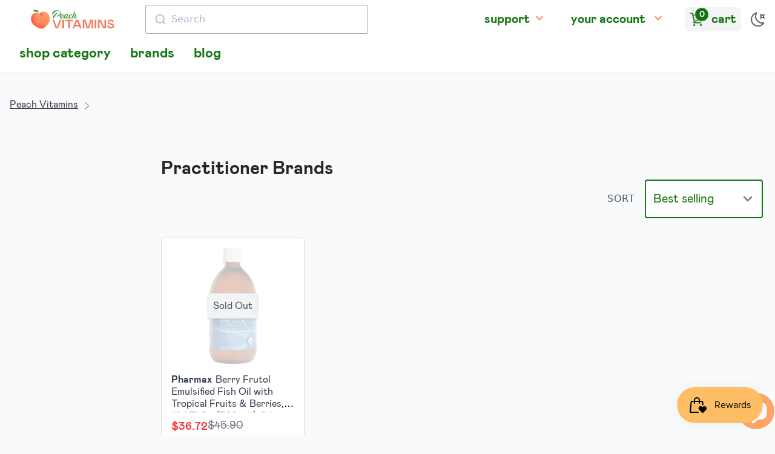

--- FILE ---
content_type: text/html; charset=utf-8
request_url: https://shop.peachvitamins.com/collections/practitioner-brands
body_size: 32733
content:
<!doctype html>
<html lang="en" class="pb-0 overflow-y-scroll light">
  <head>
    

    

    <meta charset="utf-8">
    <meta http-equiv="X-UA-Compatible" content="IE=edge">
    <meta name="viewport" content="width=device-width,initial-scale=1">

    <link rel="preconnect" href="https://cdn.shopify.com" crossorigin>
    <link rel="preload" href="//shop.peachvitamins.com/cdn/shop/t/26/assets/bundle.css?v=174358897172262628211677823800" as="style">
    <link rel="preload" href="//shop.peachvitamins.com/cdn/shop/t/26/assets/bundle.js?v=60150080528630078801677823801" as="script">

    

    

    <style>
      [x-cloak] {
        display: none !important;
      }
      #ps__widget_container {
        display: none !important
      }

      html.dark .dark-on {
        display: none
      }
      html.light .light-on {
        display: none
      }
    </style>

    <title>Practitioner Brands
    </title>

    

    
      <link rel="canonical" href="https://shop.peachvitamins.com/collections/practitioner-brands">
    

    

    <link href="//shop.peachvitamins.com/cdn/shop/t/26/assets/bundle.css?v=174358897172262628211677823800" rel="stylesheet" type="text/css" media="all" />
    <style data-shopify>
  @font-face {
    font-family: 'Open Sans';
    font-style: normal;
    font-weight: 400;
    src: url('//shop.peachvitamins.com/cdn/shop/t/26/assets/open-sans-regular.static.woff2?v=51566') format('woff2'),
         url('//shop.peachvitamins.com/cdn/shop/t/26/assets/open-sans-regular.static.woff?v=51566') format('woff');
  }


  @font-face {
    font-family: 'mabry-light';
    src: url('//shop.peachvitamins.com/cdn/shop/t/26/assets/mabry-light.static.eot?v=75061663341872791041656209294');
    src: url('//shop.peachvitamins.com/cdn/shop/t/26/assets/mabry-light.static.eot?%23iefix&v=75061663341872791041656209294') format('embedded-opentype'),
      url('//shop.peachvitamins.com/cdn/shop/t/26/assets/mabry-light.static.woff?v=145285043976067567501656209294') format('woff'),
      url('//shop.peachvitamins.com/cdn/shop/t/26/assets/mabry-light.static.woff2?v=91360062294568019851656209295') format('woff2'),
      url('//shop.peachvitamins.com/cdn/shop/t/26/assets/mabry-light.static.ttf?v=44780100709517866881656209294') format('truetype');
    font-display: swap;
    font-weight: lighter;
    font-style: lighter;
  }
  
  @font-face {
    font-family: 'mabry-regular';
    src: url('//shop.peachvitamins.com/cdn/shop/t/26/assets/mabry-regular.static.eot?v=60870701639519181291656209297');
    src: url('//shop.peachvitamins.com/cdn/shop/t/26/assets/mabry-regular.static.eot?%23iefix&v=60870701639519181291656209297') format('embedded-opentype'),
      url('//shop.peachvitamins.com/cdn/shop/t/26/assets/mabry-regular.static.woff?v=157585405119647950101656209299') format('woff'),
      url('//shop.peachvitamins.com/cdn/shop/t/26/assets/mabry-regular.static.woff2?v=139627553706936075991656209299') format('woff2'),
      url('//shop.peachvitamins.com/cdn/shop/t/26/assets/mabry-regular.static.ttf?v=176156599283423154981656209298') format('truetype');
    font-display: swap;
    font-weight: normal;
    font-style: normal;
  }
  
  @font-face {
    font-family: 'mabry-medium';
    src: url('//shop.peachvitamins.com/cdn/shop/t/26/assets/mabry-medium.static.eot?v=160081516443098979771656209295');
    src: url('//shop.peachvitamins.com/cdn/shop/t/26/assets/mabry-medium.static.eot?%23iefix&v=160081516443098979771656209295') format('embedded-opentype'),
      url('//shop.peachvitamins.com/cdn/shop/t/26/assets/mabry-medium.static.woff?v=162457016554958188621656209296') format('woff'),
      url('//shop.peachvitamins.com/cdn/shop/t/26/assets/mabry-medium.static.woff2?v=77195731914457070661656209297') format('woff2'),
      url('//shop.peachvitamins.com/cdn/shop/t/26/assets/mabry-medium.static.ttf?v=103725718146900852411656209296') format('truetype');
    font-display: swap;
    font-weight: normal;
    font-style: normal;
  }
  
  @font-face {
    font-family: 'mabry-bold';
    src: url('//shop.peachvitamins.com/cdn/shop/t/26/assets/mabry-bold.static.eot?v=33113834222006306191656209292');
    src: url('//shop.peachvitamins.com/cdn/shop/t/26/assets/mabry-bold.static.eot?%23iefix&v=33113834222006306191656209292') format('embedded-opentype'),
      url('//shop.peachvitamins.com/cdn/shop/t/26/assets/mabry-bold.static.woff?v=61099143962731143541656209293') format('woff'),
      url('//shop.peachvitamins.com/cdn/shop/t/26/assets/mabry-bold.static.woff2?v=158280753504672012421656209293') format('woff2'),
      url('//shop.peachvitamins.com/cdn/shop/t/26/assets/mabry-bold.static.ttf?v=32042228072951715831656209292') format('truetype');
    font-display: swap;
    font-weight: bold;
    font-style: bold;
  }
  
  @font-face {
    font-family: 'bilo-regular';
    src: url('//shop.peachvitamins.com/cdn/shop/t/26/assets/Bilo-Regular.static.eot?v=120981811989291682341656209290');
    src: url('//shop.peachvitamins.com/cdn/shop/t/26/assets/Bilo-Regular.static.eot?%23iefix&v=120981811989291682341656209290') format('embedded-opentype'),
      url('//shop.peachvitamins.com/cdn/shop/t/26/assets/Bilo-Regular.static.woff?v=18166034884345022051656209290') format('woff'),
      url('//shop.peachvitamins.com/cdn/shop/t/26/assets/Bilo-Regular.static.woff2?v=17212608088733719811656209291') format('woff2');
    font-display: swap;
    font-weight: normal;
    font-style: normal;
  }
</style>


    <!-- header hook for Shopify plugins -->
    <script>window.performance && window.performance.mark && window.performance.mark('shopify.content_for_header.start');</script><meta name="google-site-verification" content="GIL_6bT1efnLeD6RQvD60PizyVrXprq_1jKfnLwa-t4">
<meta name="facebook-domain-verification" content="8x9cazvnvxuq26s5mm9k9v6xfhwjuo">
<meta id="shopify-digital-wallet" name="shopify-digital-wallet" content="/1394245667/digital_wallets/dialog">
<meta name="shopify-checkout-api-token" content="7ad391c5f6535e11190d84a0cc3835f7">
<link rel="alternate" type="application/atom+xml" title="Feed" href="/collections/practitioner-brands.atom" />
<link rel="alternate" type="application/json+oembed" href="https://shop.peachvitamins.com/collections/practitioner-brands.oembed">
<script async="async" src="/checkouts/internal/preloads.js?locale=en-US"></script>
<link rel="preconnect" href="https://shop.app" crossorigin="anonymous">
<script async="async" src="https://shop.app/checkouts/internal/preloads.js?locale=en-US&shop_id=1394245667" crossorigin="anonymous"></script>
<script id="apple-pay-shop-capabilities" type="application/json">{"shopId":1394245667,"countryCode":"US","currencyCode":"USD","merchantCapabilities":["supports3DS"],"merchantId":"gid:\/\/shopify\/Shop\/1394245667","merchantName":"Peach Vitamins","requiredBillingContactFields":["postalAddress","email"],"requiredShippingContactFields":["postalAddress","email"],"shippingType":"shipping","supportedNetworks":["visa","masterCard","amex","discover","elo","jcb"],"total":{"type":"pending","label":"Peach Vitamins","amount":"1.00"},"shopifyPaymentsEnabled":true,"supportsSubscriptions":true}</script>
<script id="shopify-features" type="application/json">{"accessToken":"7ad391c5f6535e11190d84a0cc3835f7","betas":["rich-media-storefront-analytics"],"domain":"shop.peachvitamins.com","predictiveSearch":true,"shopId":1394245667,"locale":"en"}</script>
<script>var Shopify = Shopify || {};
Shopify.shop = "peachvitamins.myshopify.com";
Shopify.locale = "en";
Shopify.currency = {"active":"USD","rate":"1.0"};
Shopify.country = "US";
Shopify.theme = {"name":"Peach Vitamins 2022","id":120774950947,"schema_name":"Peach Vitamins 2022","schema_version":"1.0.0","theme_store_id":null,"role":"main"};
Shopify.theme.handle = "null";
Shopify.theme.style = {"id":null,"handle":null};
Shopify.cdnHost = "shop.peachvitamins.com/cdn";
Shopify.routes = Shopify.routes || {};
Shopify.routes.root = "/";</script>
<script type="module">!function(o){(o.Shopify=o.Shopify||{}).modules=!0}(window);</script>
<script>!function(o){function n(){var o=[];function n(){o.push(Array.prototype.slice.apply(arguments))}return n.q=o,n}var t=o.Shopify=o.Shopify||{};t.loadFeatures=n(),t.autoloadFeatures=n()}(window);</script>
<script>
  window.ShopifyPay = window.ShopifyPay || {};
  window.ShopifyPay.apiHost = "shop.app\/pay";
  window.ShopifyPay.redirectState = null;
</script>
<script id="shop-js-analytics" type="application/json">{"pageType":"collection"}</script>
<script defer="defer" async type="module" src="//shop.peachvitamins.com/cdn/shopifycloud/shop-js/modules/v2/client.init-shop-cart-sync_BT-GjEfc.en.esm.js"></script>
<script defer="defer" async type="module" src="//shop.peachvitamins.com/cdn/shopifycloud/shop-js/modules/v2/chunk.common_D58fp_Oc.esm.js"></script>
<script defer="defer" async type="module" src="//shop.peachvitamins.com/cdn/shopifycloud/shop-js/modules/v2/chunk.modal_xMitdFEc.esm.js"></script>
<script type="module">
  await import("//shop.peachvitamins.com/cdn/shopifycloud/shop-js/modules/v2/client.init-shop-cart-sync_BT-GjEfc.en.esm.js");
await import("//shop.peachvitamins.com/cdn/shopifycloud/shop-js/modules/v2/chunk.common_D58fp_Oc.esm.js");
await import("//shop.peachvitamins.com/cdn/shopifycloud/shop-js/modules/v2/chunk.modal_xMitdFEc.esm.js");

  window.Shopify.SignInWithShop?.initShopCartSync?.({"fedCMEnabled":true,"windoidEnabled":true});

</script>
<script>
  window.Shopify = window.Shopify || {};
  if (!window.Shopify.featureAssets) window.Shopify.featureAssets = {};
  window.Shopify.featureAssets['shop-js'] = {"shop-cart-sync":["modules/v2/client.shop-cart-sync_DZOKe7Ll.en.esm.js","modules/v2/chunk.common_D58fp_Oc.esm.js","modules/v2/chunk.modal_xMitdFEc.esm.js"],"init-fed-cm":["modules/v2/client.init-fed-cm_B6oLuCjv.en.esm.js","modules/v2/chunk.common_D58fp_Oc.esm.js","modules/v2/chunk.modal_xMitdFEc.esm.js"],"shop-cash-offers":["modules/v2/client.shop-cash-offers_D2sdYoxE.en.esm.js","modules/v2/chunk.common_D58fp_Oc.esm.js","modules/v2/chunk.modal_xMitdFEc.esm.js"],"shop-login-button":["modules/v2/client.shop-login-button_QeVjl5Y3.en.esm.js","modules/v2/chunk.common_D58fp_Oc.esm.js","modules/v2/chunk.modal_xMitdFEc.esm.js"],"pay-button":["modules/v2/client.pay-button_DXTOsIq6.en.esm.js","modules/v2/chunk.common_D58fp_Oc.esm.js","modules/v2/chunk.modal_xMitdFEc.esm.js"],"shop-button":["modules/v2/client.shop-button_DQZHx9pm.en.esm.js","modules/v2/chunk.common_D58fp_Oc.esm.js","modules/v2/chunk.modal_xMitdFEc.esm.js"],"avatar":["modules/v2/client.avatar_BTnouDA3.en.esm.js"],"init-windoid":["modules/v2/client.init-windoid_CR1B-cfM.en.esm.js","modules/v2/chunk.common_D58fp_Oc.esm.js","modules/v2/chunk.modal_xMitdFEc.esm.js"],"init-shop-for-new-customer-accounts":["modules/v2/client.init-shop-for-new-customer-accounts_C_vY_xzh.en.esm.js","modules/v2/client.shop-login-button_QeVjl5Y3.en.esm.js","modules/v2/chunk.common_D58fp_Oc.esm.js","modules/v2/chunk.modal_xMitdFEc.esm.js"],"init-shop-email-lookup-coordinator":["modules/v2/client.init-shop-email-lookup-coordinator_BI7n9ZSv.en.esm.js","modules/v2/chunk.common_D58fp_Oc.esm.js","modules/v2/chunk.modal_xMitdFEc.esm.js"],"init-shop-cart-sync":["modules/v2/client.init-shop-cart-sync_BT-GjEfc.en.esm.js","modules/v2/chunk.common_D58fp_Oc.esm.js","modules/v2/chunk.modal_xMitdFEc.esm.js"],"shop-toast-manager":["modules/v2/client.shop-toast-manager_DiYdP3xc.en.esm.js","modules/v2/chunk.common_D58fp_Oc.esm.js","modules/v2/chunk.modal_xMitdFEc.esm.js"],"init-customer-accounts":["modules/v2/client.init-customer-accounts_D9ZNqS-Q.en.esm.js","modules/v2/client.shop-login-button_QeVjl5Y3.en.esm.js","modules/v2/chunk.common_D58fp_Oc.esm.js","modules/v2/chunk.modal_xMitdFEc.esm.js"],"init-customer-accounts-sign-up":["modules/v2/client.init-customer-accounts-sign-up_iGw4briv.en.esm.js","modules/v2/client.shop-login-button_QeVjl5Y3.en.esm.js","modules/v2/chunk.common_D58fp_Oc.esm.js","modules/v2/chunk.modal_xMitdFEc.esm.js"],"shop-follow-button":["modules/v2/client.shop-follow-button_CqMgW2wH.en.esm.js","modules/v2/chunk.common_D58fp_Oc.esm.js","modules/v2/chunk.modal_xMitdFEc.esm.js"],"checkout-modal":["modules/v2/client.checkout-modal_xHeaAweL.en.esm.js","modules/v2/chunk.common_D58fp_Oc.esm.js","modules/v2/chunk.modal_xMitdFEc.esm.js"],"shop-login":["modules/v2/client.shop-login_D91U-Q7h.en.esm.js","modules/v2/chunk.common_D58fp_Oc.esm.js","modules/v2/chunk.modal_xMitdFEc.esm.js"],"lead-capture":["modules/v2/client.lead-capture_BJmE1dJe.en.esm.js","modules/v2/chunk.common_D58fp_Oc.esm.js","modules/v2/chunk.modal_xMitdFEc.esm.js"],"payment-terms":["modules/v2/client.payment-terms_Ci9AEqFq.en.esm.js","modules/v2/chunk.common_D58fp_Oc.esm.js","modules/v2/chunk.modal_xMitdFEc.esm.js"]};
</script>
<script>(function() {
  var isLoaded = false;
  function asyncLoad() {
    if (isLoaded) return;
    isLoaded = true;
    var urls = ["\/\/cdn.shopify.com\/proxy\/abf79a999c884e6b06813dd19c60c049900607388fc88a3e39e0a5c554a4552c\/api.goaffpro.com\/loader.js?shop=peachvitamins.myshopify.com\u0026sp-cache-control=cHVibGljLCBtYXgtYWdlPTkwMA"];
    for (var i = 0; i < urls.length; i++) {
      var s = document.createElement('script');
      s.type = 'text/javascript';
      s.async = true;
      s.src = urls[i];
      var x = document.getElementsByTagName('script')[0];
      x.parentNode.insertBefore(s, x);
    }
  };
  if(window.attachEvent) {
    window.attachEvent('onload', asyncLoad);
  } else {
    window.addEventListener('load', asyncLoad, false);
  }
})();</script>
<script id="__st">var __st={"a":1394245667,"offset":-18000,"reqid":"f2f531e2-6ca4-4ea5-a324-f89147549885-1769097833","pageurl":"shop.peachvitamins.com\/collections\/practitioner-brands","u":"4adb2871445e","p":"collection","rtyp":"collection","rid":159391875107};</script>
<script>window.ShopifyPaypalV4VisibilityTracking = true;</script>
<script id="captcha-bootstrap">!function(){'use strict';const t='contact',e='account',n='new_comment',o=[[t,t],['blogs',n],['comments',n],[t,'customer']],c=[[e,'customer_login'],[e,'guest_login'],[e,'recover_customer_password'],[e,'create_customer']],r=t=>t.map((([t,e])=>`form[action*='/${t}']:not([data-nocaptcha='true']) input[name='form_type'][value='${e}']`)).join(','),a=t=>()=>t?[...document.querySelectorAll(t)].map((t=>t.form)):[];function s(){const t=[...o],e=r(t);return a(e)}const i='password',u='form_key',d=['recaptcha-v3-token','g-recaptcha-response','h-captcha-response',i],f=()=>{try{return window.sessionStorage}catch{return}},m='__shopify_v',_=t=>t.elements[u];function p(t,e,n=!1){try{const o=window.sessionStorage,c=JSON.parse(o.getItem(e)),{data:r}=function(t){const{data:e,action:n}=t;return t[m]||n?{data:e,action:n}:{data:t,action:n}}(c);for(const[e,n]of Object.entries(r))t.elements[e]&&(t.elements[e].value=n);n&&o.removeItem(e)}catch(o){console.error('form repopulation failed',{error:o})}}const l='form_type',E='cptcha';function T(t){t.dataset[E]=!0}const w=window,h=w.document,L='Shopify',v='ce_forms',y='captcha';let A=!1;((t,e)=>{const n=(g='f06e6c50-85a8-45c8-87d0-21a2b65856fe',I='https://cdn.shopify.com/shopifycloud/storefront-forms-hcaptcha/ce_storefront_forms_captcha_hcaptcha.v1.5.2.iife.js',D={infoText:'Protected by hCaptcha',privacyText:'Privacy',termsText:'Terms'},(t,e,n)=>{const o=w[L][v],c=o.bindForm;if(c)return c(t,g,e,D).then(n);var r;o.q.push([[t,g,e,D],n]),r=I,A||(h.body.append(Object.assign(h.createElement('script'),{id:'captcha-provider',async:!0,src:r})),A=!0)});var g,I,D;w[L]=w[L]||{},w[L][v]=w[L][v]||{},w[L][v].q=[],w[L][y]=w[L][y]||{},w[L][y].protect=function(t,e){n(t,void 0,e),T(t)},Object.freeze(w[L][y]),function(t,e,n,w,h,L){const[v,y,A,g]=function(t,e,n){const i=e?o:[],u=t?c:[],d=[...i,...u],f=r(d),m=r(i),_=r(d.filter((([t,e])=>n.includes(e))));return[a(f),a(m),a(_),s()]}(w,h,L),I=t=>{const e=t.target;return e instanceof HTMLFormElement?e:e&&e.form},D=t=>v().includes(t);t.addEventListener('submit',(t=>{const e=I(t);if(!e)return;const n=D(e)&&!e.dataset.hcaptchaBound&&!e.dataset.recaptchaBound,o=_(e),c=g().includes(e)&&(!o||!o.value);(n||c)&&t.preventDefault(),c&&!n&&(function(t){try{if(!f())return;!function(t){const e=f();if(!e)return;const n=_(t);if(!n)return;const o=n.value;o&&e.removeItem(o)}(t);const e=Array.from(Array(32),(()=>Math.random().toString(36)[2])).join('');!function(t,e){_(t)||t.append(Object.assign(document.createElement('input'),{type:'hidden',name:u})),t.elements[u].value=e}(t,e),function(t,e){const n=f();if(!n)return;const o=[...t.querySelectorAll(`input[type='${i}']`)].map((({name:t})=>t)),c=[...d,...o],r={};for(const[a,s]of new FormData(t).entries())c.includes(a)||(r[a]=s);n.setItem(e,JSON.stringify({[m]:1,action:t.action,data:r}))}(t,e)}catch(e){console.error('failed to persist form',e)}}(e),e.submit())}));const S=(t,e)=>{t&&!t.dataset[E]&&(n(t,e.some((e=>e===t))),T(t))};for(const o of['focusin','change'])t.addEventListener(o,(t=>{const e=I(t);D(e)&&S(e,y())}));const B=e.get('form_key'),M=e.get(l),P=B&&M;t.addEventListener('DOMContentLoaded',(()=>{const t=y();if(P)for(const e of t)e.elements[l].value===M&&p(e,B);[...new Set([...A(),...v().filter((t=>'true'===t.dataset.shopifyCaptcha))])].forEach((e=>S(e,t)))}))}(h,new URLSearchParams(w.location.search),n,t,e,['guest_login'])})(!0,!1)}();</script>
<script integrity="sha256-4kQ18oKyAcykRKYeNunJcIwy7WH5gtpwJnB7kiuLZ1E=" data-source-attribution="shopify.loadfeatures" defer="defer" src="//shop.peachvitamins.com/cdn/shopifycloud/storefront/assets/storefront/load_feature-a0a9edcb.js" crossorigin="anonymous"></script>
<script crossorigin="anonymous" defer="defer" src="//shop.peachvitamins.com/cdn/shopifycloud/storefront/assets/shopify_pay/storefront-65b4c6d7.js?v=20250812"></script>
<script data-source-attribution="shopify.dynamic_checkout.dynamic.init">var Shopify=Shopify||{};Shopify.PaymentButton=Shopify.PaymentButton||{isStorefrontPortableWallets:!0,init:function(){window.Shopify.PaymentButton.init=function(){};var t=document.createElement("script");t.src="https://shop.peachvitamins.com/cdn/shopifycloud/portable-wallets/latest/portable-wallets.en.js",t.type="module",document.head.appendChild(t)}};
</script>
<script data-source-attribution="shopify.dynamic_checkout.buyer_consent">
  function portableWalletsHideBuyerConsent(e){var t=document.getElementById("shopify-buyer-consent"),n=document.getElementById("shopify-subscription-policy-button");t&&n&&(t.classList.add("hidden"),t.setAttribute("aria-hidden","true"),n.removeEventListener("click",e))}function portableWalletsShowBuyerConsent(e){var t=document.getElementById("shopify-buyer-consent"),n=document.getElementById("shopify-subscription-policy-button");t&&n&&(t.classList.remove("hidden"),t.removeAttribute("aria-hidden"),n.addEventListener("click",e))}window.Shopify?.PaymentButton&&(window.Shopify.PaymentButton.hideBuyerConsent=portableWalletsHideBuyerConsent,window.Shopify.PaymentButton.showBuyerConsent=portableWalletsShowBuyerConsent);
</script>
<script data-source-attribution="shopify.dynamic_checkout.cart.bootstrap">document.addEventListener("DOMContentLoaded",(function(){function t(){return document.querySelector("shopify-accelerated-checkout-cart, shopify-accelerated-checkout")}if(t())Shopify.PaymentButton.init();else{new MutationObserver((function(e,n){t()&&(Shopify.PaymentButton.init(),n.disconnect())})).observe(document.body,{childList:!0,subtree:!0})}}));
</script>
<link id="shopify-accelerated-checkout-styles" rel="stylesheet" media="screen" href="https://shop.peachvitamins.com/cdn/shopifycloud/portable-wallets/latest/accelerated-checkout-backwards-compat.css" crossorigin="anonymous">
<style id="shopify-accelerated-checkout-cart">
        #shopify-buyer-consent {
  margin-top: 1em;
  display: inline-block;
  width: 100%;
}

#shopify-buyer-consent.hidden {
  display: none;
}

#shopify-subscription-policy-button {
  background: none;
  border: none;
  padding: 0;
  text-decoration: underline;
  font-size: inherit;
  cursor: pointer;
}

#shopify-subscription-policy-button::before {
  box-shadow: none;
}

      </style>

<script>window.performance && window.performance.mark && window.performance.mark('shopify.content_for_header.end');</script>

    


    


    


  <script src="https://cdn.shopify.com/extensions/e8878072-2f6b-4e89-8082-94b04320908d/inbox-1254/assets/inbox-chat-loader.js" type="text/javascript" defer="defer"></script>
<script src="https://cdn.shopify.com/extensions/019bdd7a-c110-7969-8f1c-937dfc03ea8a/smile-io-272/assets/smile-loader.js" type="text/javascript" defer="defer"></script>
<script src="https://cdn.shopify.com/extensions/19689677-6488-4a31-adf3-fcf4359c5fd9/forms-2295/assets/shopify-forms-loader.js" type="text/javascript" defer="defer"></script>
<meta property="og:image" content="https://cdn.shopify.com/s/files/1/0013/9424/5667/files/peach-vitamins_logo-2020_42162a1e-5bb6-45fd-adab-b9a6a23b0952.png?height=628&pad_color=ffffff&v=1630617029&width=1200" />
<meta property="og:image:secure_url" content="https://cdn.shopify.com/s/files/1/0013/9424/5667/files/peach-vitamins_logo-2020_42162a1e-5bb6-45fd-adab-b9a6a23b0952.png?height=628&pad_color=ffffff&v=1630617029&width=1200" />
<meta property="og:image:width" content="1200" />
<meta property="og:image:height" content="628" />
<link href="https://monorail-edge.shopifysvc.com" rel="dns-prefetch">
<script>(function(){if ("sendBeacon" in navigator && "performance" in window) {try {var session_token_from_headers = performance.getEntriesByType('navigation')[0].serverTiming.find(x => x.name == '_s').description;} catch {var session_token_from_headers = undefined;}var session_cookie_matches = document.cookie.match(/_shopify_s=([^;]*)/);var session_token_from_cookie = session_cookie_matches && session_cookie_matches.length === 2 ? session_cookie_matches[1] : "";var session_token = session_token_from_headers || session_token_from_cookie || "";function handle_abandonment_event(e) {var entries = performance.getEntries().filter(function(entry) {return /monorail-edge.shopifysvc.com/.test(entry.name);});if (!window.abandonment_tracked && entries.length === 0) {window.abandonment_tracked = true;var currentMs = Date.now();var navigation_start = performance.timing.navigationStart;var payload = {shop_id: 1394245667,url: window.location.href,navigation_start,duration: currentMs - navigation_start,session_token,page_type: "collection"};window.navigator.sendBeacon("https://monorail-edge.shopifysvc.com/v1/produce", JSON.stringify({schema_id: "online_store_buyer_site_abandonment/1.1",payload: payload,metadata: {event_created_at_ms: currentMs,event_sent_at_ms: currentMs}}));}}window.addEventListener('pagehide', handle_abandonment_event);}}());</script>
<script id="web-pixels-manager-setup">(function e(e,d,r,n,o){if(void 0===o&&(o={}),!Boolean(null===(a=null===(i=window.Shopify)||void 0===i?void 0:i.analytics)||void 0===a?void 0:a.replayQueue)){var i,a;window.Shopify=window.Shopify||{};var t=window.Shopify;t.analytics=t.analytics||{};var s=t.analytics;s.replayQueue=[],s.publish=function(e,d,r){return s.replayQueue.push([e,d,r]),!0};try{self.performance.mark("wpm:start")}catch(e){}var l=function(){var e={modern:/Edge?\/(1{2}[4-9]|1[2-9]\d|[2-9]\d{2}|\d{4,})\.\d+(\.\d+|)|Firefox\/(1{2}[4-9]|1[2-9]\d|[2-9]\d{2}|\d{4,})\.\d+(\.\d+|)|Chrom(ium|e)\/(9{2}|\d{3,})\.\d+(\.\d+|)|(Maci|X1{2}).+ Version\/(15\.\d+|(1[6-9]|[2-9]\d|\d{3,})\.\d+)([,.]\d+|)( \(\w+\)|)( Mobile\/\w+|) Safari\/|Chrome.+OPR\/(9{2}|\d{3,})\.\d+\.\d+|(CPU[ +]OS|iPhone[ +]OS|CPU[ +]iPhone|CPU IPhone OS|CPU iPad OS)[ +]+(15[._]\d+|(1[6-9]|[2-9]\d|\d{3,})[._]\d+)([._]\d+|)|Android:?[ /-](13[3-9]|1[4-9]\d|[2-9]\d{2}|\d{4,})(\.\d+|)(\.\d+|)|Android.+Firefox\/(13[5-9]|1[4-9]\d|[2-9]\d{2}|\d{4,})\.\d+(\.\d+|)|Android.+Chrom(ium|e)\/(13[3-9]|1[4-9]\d|[2-9]\d{2}|\d{4,})\.\d+(\.\d+|)|SamsungBrowser\/([2-9]\d|\d{3,})\.\d+/,legacy:/Edge?\/(1[6-9]|[2-9]\d|\d{3,})\.\d+(\.\d+|)|Firefox\/(5[4-9]|[6-9]\d|\d{3,})\.\d+(\.\d+|)|Chrom(ium|e)\/(5[1-9]|[6-9]\d|\d{3,})\.\d+(\.\d+|)([\d.]+$|.*Safari\/(?![\d.]+ Edge\/[\d.]+$))|(Maci|X1{2}).+ Version\/(10\.\d+|(1[1-9]|[2-9]\d|\d{3,})\.\d+)([,.]\d+|)( \(\w+\)|)( Mobile\/\w+|) Safari\/|Chrome.+OPR\/(3[89]|[4-9]\d|\d{3,})\.\d+\.\d+|(CPU[ +]OS|iPhone[ +]OS|CPU[ +]iPhone|CPU IPhone OS|CPU iPad OS)[ +]+(10[._]\d+|(1[1-9]|[2-9]\d|\d{3,})[._]\d+)([._]\d+|)|Android:?[ /-](13[3-9]|1[4-9]\d|[2-9]\d{2}|\d{4,})(\.\d+|)(\.\d+|)|Mobile Safari.+OPR\/([89]\d|\d{3,})\.\d+\.\d+|Android.+Firefox\/(13[5-9]|1[4-9]\d|[2-9]\d{2}|\d{4,})\.\d+(\.\d+|)|Android.+Chrom(ium|e)\/(13[3-9]|1[4-9]\d|[2-9]\d{2}|\d{4,})\.\d+(\.\d+|)|Android.+(UC? ?Browser|UCWEB|U3)[ /]?(15\.([5-9]|\d{2,})|(1[6-9]|[2-9]\d|\d{3,})\.\d+)\.\d+|SamsungBrowser\/(5\.\d+|([6-9]|\d{2,})\.\d+)|Android.+MQ{2}Browser\/(14(\.(9|\d{2,})|)|(1[5-9]|[2-9]\d|\d{3,})(\.\d+|))(\.\d+|)|K[Aa][Ii]OS\/(3\.\d+|([4-9]|\d{2,})\.\d+)(\.\d+|)/},d=e.modern,r=e.legacy,n=navigator.userAgent;return n.match(d)?"modern":n.match(r)?"legacy":"unknown"}(),u="modern"===l?"modern":"legacy",c=(null!=n?n:{modern:"",legacy:""})[u],f=function(e){return[e.baseUrl,"/wpm","/b",e.hashVersion,"modern"===e.buildTarget?"m":"l",".js"].join("")}({baseUrl:d,hashVersion:r,buildTarget:u}),m=function(e){var d=e.version,r=e.bundleTarget,n=e.surface,o=e.pageUrl,i=e.monorailEndpoint;return{emit:function(e){var a=e.status,t=e.errorMsg,s=(new Date).getTime(),l=JSON.stringify({metadata:{event_sent_at_ms:s},events:[{schema_id:"web_pixels_manager_load/3.1",payload:{version:d,bundle_target:r,page_url:o,status:a,surface:n,error_msg:t},metadata:{event_created_at_ms:s}}]});if(!i)return console&&console.warn&&console.warn("[Web Pixels Manager] No Monorail endpoint provided, skipping logging."),!1;try{return self.navigator.sendBeacon.bind(self.navigator)(i,l)}catch(e){}var u=new XMLHttpRequest;try{return u.open("POST",i,!0),u.setRequestHeader("Content-Type","text/plain"),u.send(l),!0}catch(e){return console&&console.warn&&console.warn("[Web Pixels Manager] Got an unhandled error while logging to Monorail."),!1}}}}({version:r,bundleTarget:l,surface:e.surface,pageUrl:self.location.href,monorailEndpoint:e.monorailEndpoint});try{o.browserTarget=l,function(e){var d=e.src,r=e.async,n=void 0===r||r,o=e.onload,i=e.onerror,a=e.sri,t=e.scriptDataAttributes,s=void 0===t?{}:t,l=document.createElement("script"),u=document.querySelector("head"),c=document.querySelector("body");if(l.async=n,l.src=d,a&&(l.integrity=a,l.crossOrigin="anonymous"),s)for(var f in s)if(Object.prototype.hasOwnProperty.call(s,f))try{l.dataset[f]=s[f]}catch(e){}if(o&&l.addEventListener("load",o),i&&l.addEventListener("error",i),u)u.appendChild(l);else{if(!c)throw new Error("Did not find a head or body element to append the script");c.appendChild(l)}}({src:f,async:!0,onload:function(){if(!function(){var e,d;return Boolean(null===(d=null===(e=window.Shopify)||void 0===e?void 0:e.analytics)||void 0===d?void 0:d.initialized)}()){var d=window.webPixelsManager.init(e)||void 0;if(d){var r=window.Shopify.analytics;r.replayQueue.forEach((function(e){var r=e[0],n=e[1],o=e[2];d.publishCustomEvent(r,n,o)})),r.replayQueue=[],r.publish=d.publishCustomEvent,r.visitor=d.visitor,r.initialized=!0}}},onerror:function(){return m.emit({status:"failed",errorMsg:"".concat(f," has failed to load")})},sri:function(e){var d=/^sha384-[A-Za-z0-9+/=]+$/;return"string"==typeof e&&d.test(e)}(c)?c:"",scriptDataAttributes:o}),m.emit({status:"loading"})}catch(e){m.emit({status:"failed",errorMsg:(null==e?void 0:e.message)||"Unknown error"})}}})({shopId: 1394245667,storefrontBaseUrl: "https://shop.peachvitamins.com",extensionsBaseUrl: "https://extensions.shopifycdn.com/cdn/shopifycloud/web-pixels-manager",monorailEndpoint: "https://monorail-edge.shopifysvc.com/unstable/produce_batch",surface: "storefront-renderer",enabledBetaFlags: ["2dca8a86"],webPixelsConfigList: [{"id":"637829155","configuration":"{\"accountID\":\"455205\"}","eventPayloadVersion":"v1","runtimeContext":"STRICT","scriptVersion":"c8c5e13caf47936e01e8971ef2e1c59c","type":"APP","apiClientId":219313,"privacyPurposes":["ANALYTICS"],"dataSharingAdjustments":{"protectedCustomerApprovalScopes":["read_customer_email","read_customer_name","read_customer_personal_data"]}},{"id":"463339555","configuration":"{\"shop\":\"peachvitamins.myshopify.com\",\"cookie_duration\":\"604800\"}","eventPayloadVersion":"v1","runtimeContext":"STRICT","scriptVersion":"a2e7513c3708f34b1f617d7ce88f9697","type":"APP","apiClientId":2744533,"privacyPurposes":["ANALYTICS","MARKETING"],"dataSharingAdjustments":{"protectedCustomerApprovalScopes":["read_customer_address","read_customer_email","read_customer_name","read_customer_personal_data","read_customer_phone"]}},{"id":"223412259","configuration":"{\"config\":\"{\\\"google_tag_ids\\\":[\\\"G-C17WFHJJEF\\\",\\\"AW-873558835\\\",\\\"GT-K4V37MF\\\"],\\\"target_country\\\":\\\"US\\\",\\\"gtag_events\\\":[{\\\"type\\\":\\\"begin_checkout\\\",\\\"action_label\\\":[\\\"G-C17WFHJJEF\\\",\\\"AW-873558835\\\/-LDcCJLV2d0BELPmxaAD\\\"]},{\\\"type\\\":\\\"search\\\",\\\"action_label\\\":[\\\"G-C17WFHJJEF\\\",\\\"AW-873558835\\\/ZjXdCJXV2d0BELPmxaAD\\\"]},{\\\"type\\\":\\\"view_item\\\",\\\"action_label\\\":[\\\"G-C17WFHJJEF\\\",\\\"AW-873558835\\\/Q5WVCIzV2d0BELPmxaAD\\\",\\\"MC-EF308EVJBH\\\"]},{\\\"type\\\":\\\"purchase\\\",\\\"action_label\\\":[\\\"G-C17WFHJJEF\\\",\\\"AW-873558835\\\/e8ouCInV2d0BELPmxaAD\\\",\\\"MC-EF308EVJBH\\\"]},{\\\"type\\\":\\\"page_view\\\",\\\"action_label\\\":[\\\"G-C17WFHJJEF\\\",\\\"AW-873558835\\\/9jMfCIbV2d0BELPmxaAD\\\",\\\"MC-EF308EVJBH\\\"]},{\\\"type\\\":\\\"add_payment_info\\\",\\\"action_label\\\":[\\\"G-C17WFHJJEF\\\",\\\"AW-873558835\\\/-FktCJjV2d0BELPmxaAD\\\"]},{\\\"type\\\":\\\"add_to_cart\\\",\\\"action_label\\\":[\\\"G-C17WFHJJEF\\\",\\\"AW-873558835\\\/HS7ACI_V2d0BELPmxaAD\\\"]}],\\\"enable_monitoring_mode\\\":false}\"}","eventPayloadVersion":"v1","runtimeContext":"OPEN","scriptVersion":"b2a88bafab3e21179ed38636efcd8a93","type":"APP","apiClientId":1780363,"privacyPurposes":[],"dataSharingAdjustments":{"protectedCustomerApprovalScopes":["read_customer_address","read_customer_email","read_customer_name","read_customer_personal_data","read_customer_phone"]}},{"id":"213024803","configuration":"{\"pixelCode\":\"CKJLD4BC77U0N39LRUNG\"}","eventPayloadVersion":"v1","runtimeContext":"STRICT","scriptVersion":"22e92c2ad45662f435e4801458fb78cc","type":"APP","apiClientId":4383523,"privacyPurposes":["ANALYTICS","MARKETING","SALE_OF_DATA"],"dataSharingAdjustments":{"protectedCustomerApprovalScopes":["read_customer_address","read_customer_email","read_customer_name","read_customer_personal_data","read_customer_phone"]}},{"id":"shopify-app-pixel","configuration":"{}","eventPayloadVersion":"v1","runtimeContext":"STRICT","scriptVersion":"0450","apiClientId":"shopify-pixel","type":"APP","privacyPurposes":["ANALYTICS","MARKETING"]},{"id":"shopify-custom-pixel","eventPayloadVersion":"v1","runtimeContext":"LAX","scriptVersion":"0450","apiClientId":"shopify-pixel","type":"CUSTOM","privacyPurposes":["ANALYTICS","MARKETING"]}],isMerchantRequest: false,initData: {"shop":{"name":"Peach Vitamins","paymentSettings":{"currencyCode":"USD"},"myshopifyDomain":"peachvitamins.myshopify.com","countryCode":"US","storefrontUrl":"https:\/\/shop.peachvitamins.com"},"customer":null,"cart":null,"checkout":null,"productVariants":[],"purchasingCompany":null},},"https://shop.peachvitamins.com/cdn","fcfee988w5aeb613cpc8e4bc33m6693e112",{"modern":"","legacy":""},{"shopId":"1394245667","storefrontBaseUrl":"https:\/\/shop.peachvitamins.com","extensionBaseUrl":"https:\/\/extensions.shopifycdn.com\/cdn\/shopifycloud\/web-pixels-manager","surface":"storefront-renderer","enabledBetaFlags":"[\"2dca8a86\"]","isMerchantRequest":"false","hashVersion":"fcfee988w5aeb613cpc8e4bc33m6693e112","publish":"custom","events":"[[\"page_viewed\",{}],[\"collection_viewed\",{\"collection\":{\"id\":\"159391875107\",\"title\":\"Practitioner Brands\",\"productVariants\":[{\"price\":{\"amount\":36.72,\"currencyCode\":\"USD\"},\"product\":{\"title\":\"Berry Frutol Emulsified Fish Oil with Tropical Fruits \u0026 Berries, 10.1 Fl Oz (300 mL) Oil\",\"vendor\":\"Pharmax\",\"id\":\"4500521975843\",\"untranslatedTitle\":\"Berry Frutol Emulsified Fish Oil with Tropical Fruits \u0026 Berries, 10.1 Fl Oz (300 mL) Oil\",\"url\":\"\/products\/berry-frutol-emulsified-fish-oil-with-tropical-fruits-berries-10-1-fl-oz-300-ml-oil\",\"type\":\"\"},\"id\":\"31918896906275\",\"image\":{\"src\":\"\/\/shop.peachvitamins.com\/cdn\/shop\/products\/c_252Ff_252Fd_252Fe_252Fcfde81de942d18335d4f5a8614a854219b2c1af1_01_883196208203_db75f1c9-7910-435a-ab2a-63ce1f4e5895.jpg?v=1586672151\"},\"sku\":\"PHX50857\",\"title\":\"Default Title\",\"untranslatedTitle\":\"Default Title\"}]}}]]"});</script><script>
  window.ShopifyAnalytics = window.ShopifyAnalytics || {};
  window.ShopifyAnalytics.meta = window.ShopifyAnalytics.meta || {};
  window.ShopifyAnalytics.meta.currency = 'USD';
  var meta = {"products":[{"id":4500521975843,"gid":"gid:\/\/shopify\/Product\/4500521975843","vendor":"Pharmax","type":"","handle":"berry-frutol-emulsified-fish-oil-with-tropical-fruits-berries-10-1-fl-oz-300-ml-oil","variants":[{"id":31918896906275,"price":3672,"name":"Berry Frutol Emulsified Fish Oil with Tropical Fruits \u0026 Berries, 10.1 Fl Oz (300 mL) Oil","public_title":null,"sku":"PHX50857"}],"remote":false}],"page":{"pageType":"collection","resourceType":"collection","resourceId":159391875107,"requestId":"f2f531e2-6ca4-4ea5-a324-f89147549885-1769097833"}};
  for (var attr in meta) {
    window.ShopifyAnalytics.meta[attr] = meta[attr];
  }
</script>
<script class="analytics">
  (function () {
    var customDocumentWrite = function(content) {
      var jquery = null;

      if (window.jQuery) {
        jquery = window.jQuery;
      } else if (window.Checkout && window.Checkout.$) {
        jquery = window.Checkout.$;
      }

      if (jquery) {
        jquery('body').append(content);
      }
    };

    var hasLoggedConversion = function(token) {
      if (token) {
        return document.cookie.indexOf('loggedConversion=' + token) !== -1;
      }
      return false;
    }

    var setCookieIfConversion = function(token) {
      if (token) {
        var twoMonthsFromNow = new Date(Date.now());
        twoMonthsFromNow.setMonth(twoMonthsFromNow.getMonth() + 2);

        document.cookie = 'loggedConversion=' + token + '; expires=' + twoMonthsFromNow;
      }
    }

    var trekkie = window.ShopifyAnalytics.lib = window.trekkie = window.trekkie || [];
    if (trekkie.integrations) {
      return;
    }
    trekkie.methods = [
      'identify',
      'page',
      'ready',
      'track',
      'trackForm',
      'trackLink'
    ];
    trekkie.factory = function(method) {
      return function() {
        var args = Array.prototype.slice.call(arguments);
        args.unshift(method);
        trekkie.push(args);
        return trekkie;
      };
    };
    for (var i = 0; i < trekkie.methods.length; i++) {
      var key = trekkie.methods[i];
      trekkie[key] = trekkie.factory(key);
    }
    trekkie.load = function(config) {
      trekkie.config = config || {};
      trekkie.config.initialDocumentCookie = document.cookie;
      var first = document.getElementsByTagName('script')[0];
      var script = document.createElement('script');
      script.type = 'text/javascript';
      script.onerror = function(e) {
        var scriptFallback = document.createElement('script');
        scriptFallback.type = 'text/javascript';
        scriptFallback.onerror = function(error) {
                var Monorail = {
      produce: function produce(monorailDomain, schemaId, payload) {
        var currentMs = new Date().getTime();
        var event = {
          schema_id: schemaId,
          payload: payload,
          metadata: {
            event_created_at_ms: currentMs,
            event_sent_at_ms: currentMs
          }
        };
        return Monorail.sendRequest("https://" + monorailDomain + "/v1/produce", JSON.stringify(event));
      },
      sendRequest: function sendRequest(endpointUrl, payload) {
        // Try the sendBeacon API
        if (window && window.navigator && typeof window.navigator.sendBeacon === 'function' && typeof window.Blob === 'function' && !Monorail.isIos12()) {
          var blobData = new window.Blob([payload], {
            type: 'text/plain'
          });

          if (window.navigator.sendBeacon(endpointUrl, blobData)) {
            return true;
          } // sendBeacon was not successful

        } // XHR beacon

        var xhr = new XMLHttpRequest();

        try {
          xhr.open('POST', endpointUrl);
          xhr.setRequestHeader('Content-Type', 'text/plain');
          xhr.send(payload);
        } catch (e) {
          console.log(e);
        }

        return false;
      },
      isIos12: function isIos12() {
        return window.navigator.userAgent.lastIndexOf('iPhone; CPU iPhone OS 12_') !== -1 || window.navigator.userAgent.lastIndexOf('iPad; CPU OS 12_') !== -1;
      }
    };
    Monorail.produce('monorail-edge.shopifysvc.com',
      'trekkie_storefront_load_errors/1.1',
      {shop_id: 1394245667,
      theme_id: 120774950947,
      app_name: "storefront",
      context_url: window.location.href,
      source_url: "//shop.peachvitamins.com/cdn/s/trekkie.storefront.1bbfab421998800ff09850b62e84b8915387986d.min.js"});

        };
        scriptFallback.async = true;
        scriptFallback.src = '//shop.peachvitamins.com/cdn/s/trekkie.storefront.1bbfab421998800ff09850b62e84b8915387986d.min.js';
        first.parentNode.insertBefore(scriptFallback, first);
      };
      script.async = true;
      script.src = '//shop.peachvitamins.com/cdn/s/trekkie.storefront.1bbfab421998800ff09850b62e84b8915387986d.min.js';
      first.parentNode.insertBefore(script, first);
    };
    trekkie.load(
      {"Trekkie":{"appName":"storefront","development":false,"defaultAttributes":{"shopId":1394245667,"isMerchantRequest":null,"themeId":120774950947,"themeCityHash":"762722703234439566","contentLanguage":"en","currency":"USD","eventMetadataId":"1e2e11f9-2288-4a24-a9cd-3c2136de10f1"},"isServerSideCookieWritingEnabled":true,"monorailRegion":"shop_domain","enabledBetaFlags":["65f19447"]},"Session Attribution":{},"S2S":{"facebookCapiEnabled":false,"source":"trekkie-storefront-renderer","apiClientId":580111}}
    );

    var loaded = false;
    trekkie.ready(function() {
      if (loaded) return;
      loaded = true;

      window.ShopifyAnalytics.lib = window.trekkie;

      var originalDocumentWrite = document.write;
      document.write = customDocumentWrite;
      try { window.ShopifyAnalytics.merchantGoogleAnalytics.call(this); } catch(error) {};
      document.write = originalDocumentWrite;

      window.ShopifyAnalytics.lib.page(null,{"pageType":"collection","resourceType":"collection","resourceId":159391875107,"requestId":"f2f531e2-6ca4-4ea5-a324-f89147549885-1769097833","shopifyEmitted":true});

      var match = window.location.pathname.match(/checkouts\/(.+)\/(thank_you|post_purchase)/)
      var token = match? match[1]: undefined;
      if (!hasLoggedConversion(token)) {
        setCookieIfConversion(token);
        window.ShopifyAnalytics.lib.track("Viewed Product Category",{"currency":"USD","category":"Collection: practitioner-brands","collectionName":"practitioner-brands","collectionId":159391875107,"nonInteraction":true},undefined,undefined,{"shopifyEmitted":true});
      }
    });


        var eventsListenerScript = document.createElement('script');
        eventsListenerScript.async = true;
        eventsListenerScript.src = "//shop.peachvitamins.com/cdn/shopifycloud/storefront/assets/shop_events_listener-3da45d37.js";
        document.getElementsByTagName('head')[0].appendChild(eventsListenerScript);

})();</script>
<script
  defer
  src="https://shop.peachvitamins.com/cdn/shopifycloud/perf-kit/shopify-perf-kit-3.0.4.min.js"
  data-application="storefront-renderer"
  data-shop-id="1394245667"
  data-render-region="gcp-us-central1"
  data-page-type="collection"
  data-theme-instance-id="120774950947"
  data-theme-name="Peach Vitamins 2022"
  data-theme-version="1.0.0"
  data-monorail-region="shop_domain"
  data-resource-timing-sampling-rate="10"
  data-shs="true"
  data-shs-beacon="true"
  data-shs-export-with-fetch="true"
  data-shs-logs-sample-rate="1"
  data-shs-beacon-endpoint="https://shop.peachvitamins.com/api/collect"
></script>
</head>
<div x-on:keyup.escape.window="showOverlay = false, showChatButton()" x-init="" x-data="{
                                    showOverlay: false,
                                    menuDrawer: false,
                                    cartDrawer: false,
                                    productDrawer: false,
                                    filterDrawer: false }">

    <body class="min-h-screen bg-gray-50 dark:bg-zinc-900">

      
      

      
        <div x-data="{ atTop: true }" x-on:scroll.window="atTop = (window.pageYOffset > 200) ? false : true" id="app" class="flex flex-col min-h-screen font-sans">
          <section x-bind:class="{ '' : !atTop }" x-transition>
            <div id="shopify-section-layout-announcement-bar" class="shopify-section bg-black text-white">
  


</div>
            <div id="shopify-section-layout-header" class="shopify-section"><div x-bind:class="{ 
  'fixed z-10 w-full animate-slide-down top-0 shadow' : !atTop,
  }">
<div x-bind:class="{
    'z-30': showOverlay === false,
    'z-10': showOverlay === true,
  }" class="top-0 z-30 w-full border-b border-gray-200 backdrop-blur-md bg-white/95 dark:bg-black/80 dark:border-zinc-800">
  <div class="container max-w-screen-xl">
    <div class="flex flex-col">
      <section class="flex items-center justify-between grid-cols-12 h-14 md:grid md:h-16">
        <!-- Logo Begin -->
        <section class="md:hidden"></section>

        <section class="flex content-center justify-center h-10 col-span-4 col-start-1 md:h-16 md:col-span-2 site-header-logo">

          <section x-bind:class="{ 
              'md:hidden' : atTop,
            }" class="items-center hidden w-12 mr-2 md:flex hover:pointer">
            <button x-bind:class="{ 
                'bg-healthy_green text-white stroke-white' : menuDrawer,
                'hover:bg-gray-200 dark:hover:bg-zinc-800 text-healthy_green stroke-dark_gray' : ! menuDrawer
              }" x-on:click="menuDrawer = !menuDrawer, showOverlay = !showOverlay, hideChatButton()"
              class="flex flex-col items-center justify-center w-16 p-2 text-xs font-medium rounded hover:pointer mabry-bold">
              <svg class="dark:stroke-zinc-300 " style="" fill="none" width="24" height="24" viewBox="0 0 24 24" xmlns="http://www.w3.org/2000/svg">
  <path stroke-linecap="round" stroke-linejoin="round" stroke-width="2" d="M4 6h16M4 12h16M4 18h16" />
</svg>
              Menu
            </button>
          </section>

          <section class="relative flex items-center site-logo">
            <img
              src="//cdn.peachvitamins.com/assets/img/logo/peach-vitamins_logo-transparent.webp" 
              alt="Peach Vitamins"
              data-rimg="" 
              srcset="
                //cdn.peachvitamins.com/assets/img/logo/peach-vitamins_logo-transparent.webp 1x, 
                //cdn.peachvitamins.com/assets/img/logo/peach-vitamins_logo-transparent.webp 2x, 
                //cdn.peachvitamins.com/assets/img/logo/peach-vitamins_logo-transparent.webp 3x, 
                //cdn.peachvitamins.com/assets/img/logo/peach-vitamins_logo-transparent.webp 4x"
              class="h-8 desktop-logo-image aspect-[371/86] object-contain">
            <h1 class="hidden desktop-logo-text"> Peach Vitamins </h1>
            <a class="absolute top-0 left-0 w-full h-full"
              tabindex="0" href="/">
            </a>
          </section>
        </section>
        <!-- Logo End -->

        <section class="flex items-center hidden h-16 md:block md:col-span-4 md:col-start-3 md:pr-4">
          <div class="flex max-w-screen-sm mx-auto">
            
            <render-autocomplete>
              <div></div>
            </render-autocomplete>
          </div>
        </section>

        
        

        <section class="justify-end hidden h-16 py-2 space-x-2 md:col-span-5 md:col-start-8 md:flex">
          <!-- 
            <a
              href="/search"
              class="flex flex-col justify-center items-center text-sm text-gray-600 hover:text-black font-medium transition duration-150 p-2">
              <svg class="w-auto h-7 text-black mb-2" style="" fill="none" width="24" height="24" viewBox="0 0 24 24" xmlns="http://www.w3.org/2000/svg">
  <path stroke-linecap="round" stroke-linejoin="round" stroke-width="2" d="M21 21l-6-6m2-5a7 7 0 11-14 0 7 7 0 0114 0z" />
</svg>
              Search
            </a> 
          -->

          

          <div 
    x-data="{ fopen: false }" 
    class="hidden md:flex md:flex-col lg:flex-row" 
    x-on:click.outside="fopen = false" 
    x-on:keyup.escape.window="fopen = false" x-cloak>
    <div>
        <button x-on:click="fopen = ! fopen"
            class="relative flex items-center justify-center h-12 px-4 py-3 overflow-hidden text-xl transition duration-150 ease-in-out rounded-t-lg cursor-pointer focus:outline-none mabry-bold"
            x-bind:class="{ 'z-20 bg-healthy_green text-gray-100 white-svg': fopen === true, 'text-healthy_green': fopen === false}">
            <span class="hidden xl:block">support</span>
            <span class="block xl:hidden">help</span>

            <svg fill="#ff9879" viewBox="0 0 20 20"
                class="inline w-6 h-6 mt-2 ml-1 transition-transform duration-200 transform md:-mt-1">
                <path fill-rule="evenodd"
                    d="M5.293 7.293a1 1 0 011.414 0L10 10.586l3.293-3.293a1 1 0 111.414 1.414l-4 4a1 1 0 01-1.414 0l-4-4a1 1 0 010-1.414z"
                    clip-rule="evenodd"></path>
            </svg>
        </button>
        <div 
            x-show.transition="fopen" 
            x-transition:enter="transition ease duration-100 transform origin-top-left" 
            x-transition:enter-start="opacity-0 scale-90 translate-y-1" 
            x-transition:enter-end="opacity-100 scale-100 translate-y-0" 
            x-transition:leave="transition ease duration-100 transform origin-top-left" 
            x-transition:leave-start="opacity-100 scale-100 translate-y-0" 
            x-transition:leave-end="opacity-0 scale-90 translate-y-1" 
            @click.away="fopen = false" 
            @keydown.escape.window="fopen = false"
            class="absolute z-20 overflow-hidden bg-white dark:bg-zinc-800 rounded-sm shadow-lg">
            <nav>
                <ul class="py-2 text-sm text-gray-600">
                    <li class="flex flex-col px-4 py-2 border-b border-gray-200 dark:border-zinc-600">
                        <div class="text-base text-center mabry-reg">For support, call us at</div>
                        <div class="flex justify-center text-3xl mabry-bold text-peach">404 697 6066</div>
                    </li>
                    <li class="flex">
                        <a class="flex justify-center w-full px-6 py-4 text-base transition duration-150 bg-gray-100 dark:bg-zinc-700 hover:bg-gray-400 hover:bg-opacity-25 mabry-bold text-healthy_green hover:bg-gray-100 focus:outline-none focus:bg-gray-100"
                            href="https://peachvitamins.com/contact-us" title="Contact Us">Contact Us</a>
                    </li>
                    <li class="flex justify-center border-t border-gray-200 dark:border-zinc-600">
                        <a class="px-4 py-4 text-base mabry-bold text-healthy_green hover:underline"
                            href="https://shop.peachvitamins.com/account/orders">
                            my orders
                        </a>
                        <a class="px-4 py-4 text-base mabry-bold text-healthy_green hover:underline"
                            href="https://peachvitamins.com/shipping-returns/#returns">
                            returns
                        </a>
                        <a class="px-4 py-4 text-base mabry-bold text-healthy_green hover:underline"
                            href="https://peachvitamins.com/faq">
                            FAQs
                        </a> </li>
                </ul>
            </nav>
        </div>
    </div>
</div>
          <div 
    x-data="{ cusopen  : false }" 
    class="hidden md:flex md:flex-col lg:flex-row" 
    x-on:click.outside="cusopen = false" 
    x-on:keyup.escape.window="cusopen = false" x-cloak>
    <div>
        <button 
            x-bind:class="{ 'z-20 bg-healthy_green text-gray-100 white-svg': cusopen === true, 'text-healthy_green': cusopen === false }"
            x-on:click="cusopen = ! cusopen"
            class="relative z-20 flex items-center justify-start h-12 px-4 overflow-hidden text-xl leading-none text-left text-gray-100 transition duration-150 ease-in-out rounded-t-lg cursor-pointer focus:outline-none mabry-bold text-healthy_green">
            <div class="flex-col w-20 lg:w-32">
                <span><span class="hidden lg:inline-block">your</span> account</span>
            </div>
            <svg fill="#ff9879" viewBox="0 0 20 20"
                class="inline w-6 h-6 mt-2 ml-1 transition-transform duration-200 transform md:-mt-1">
                <path fill-rule="evenodd"
                    d="M5.293 7.293a1 1 0 011.414 0L10 10.586l3.293-3.293a1 1 0 111.414 1.414l-4 4a1 1 0 01-1.414 0l-4-4a1 1 0 010-1.414z"
                    clip-rule="evenodd"></path>
            </svg>
        </button>
        <div 
            x-transition:enter="transition ease duration-100 transform origin-top-left" 
            x-transition:enter-start="opacity-0 scale-90 translate-y-1" 
            x-transition:enter-end="opacity-100 scale-100 translate-y-0" 
            x-transition:leave="transition ease duration-100 transform origin-top-left" 
            x-transition:leave-start="opacity-100 scale-100 translate-y-0" 
            x-transition:leave-end="opacity-0 scale-90 translate-y-1" 
            x-show.transition="cusopen" 
            @click.away="cusopen = false" 
            @keydown.escape.window="cusopen = false"
            class="absolute z-20 overflow-hidden bg-white dark:bg-zinc-800 rounded-sm shadow-lg" style="">
            <nav>
                <ul class="pb-4 text-sm text-gray-600">
                    
                    <li class="relative flex flex-col pb-4 text-lg bg-zinc-50 dark:bg-zinc-700 dark:border-zinc-600 border-b">
                        <a class="block w-full px-4 py-4 mabry-reg hover:underline"
                            href="https://shop.peachvitamins.com/account/login" data-no-instant="">
                            <button
                                class="w-full px-2 py-2 text-xl text-white rounded bg-peach mabry-bold hover:bg-hot_peach">Sign
                                In</button>
                        </a>
                        <div class="w-full px-4 mabry-reg">
                            <a class="block text-sm dark:text-zinc-300" href="https://shop.peachvitamins.com/account/register">Need to
                                register? <span class="text-hot_peach">Sign up</span></a>
                        </div>
                    </li>
                    
                    <li class="relative flex flex-col w-48 h-12 text-lg">
                        <a class="block w-full px-4 py-4 mabry-reg text-healthy_green hover:underline"
                            href="https://shop.peachvitamins.com/account">Account</a>
                    </li>
                    <li class="relative flex flex-col w-48 h-12 text-lg">
                        <a class="block w-full px-4 py-4 mabry-reg text-healthy_green hover:underline"
                            href="https://shop.peachvitamins.com/pages/customer-orders">Orders</a>
                    </li>
                    <li class="relative flex flex-col w-48 h-12 text-lg">
                        <a class="block w-full px-4 py-4 mabry-reg text-healthy_green hover:underline"
                            href="https://shop.peachvitamins.com/account/addresses">Addresses</a>
                    </li>
                </ul>
            </nav>
        </div>
    </div>
</div>
          <div class="pt-1 justify-self-end" x-data="{  }">

    <a x-on:click="cartDrawer = ! cartDrawer, showOverlay = true, hideChatButton()" class="site-header-button site-header-cart-button count-hidden">

        <button class="relative flex items-center justify-center pr-2 mx-2 overflow-hidden text-xl transition duration-150 ease-in-out dark:bg-zinc-800 bg-gray-100 rounded-lg cursor-pointer text-healthy_green focus:outline-none focus:shadow-outline mabry-bold">
          <div class="relative p-2 site-header-icon site-header-cart-icon">
            <div data-ref="cartItemCount" class="absolute top-0 flex items-center justify-center visible w-6 h-6 text-sm text-gray-100 border border-gray-100 rounded-full left-4 bg-healthy_green site-header-cart--count" data-header-cart-count="0">
                0
            </div>
            <svg class="mr-1 icon-cart" aria-hidden="true" focusable="false" role="presentation" xmlns="http://www.w3.org/2000/svg" width="24" height="24" viewBox="0 0 24 24" fill="none">
              <title>Cart icon</title>
              <path d="M4.28572 1.85718L5.13117 1.63172C5.02903 1.24869 4.68214 0.982178 4.28572 0.982178V1.85718ZM6.85715 17.7143L6.01581 17.4739C5.94038 17.7379 5.99325 18.022 6.15859 18.2412C6.32393 18.4604 6.58258 18.5893 6.85715 18.5893V17.7143ZM18.4286 13.8572L18.4984 14.7294C18.8104 14.7044 19.0853 14.5147 19.2193 14.2318L18.4286 13.8572ZM22.2857 5.71432L23.0765 6.0889L23.637 4.90557L22.3293 4.84041L22.2857 5.71432ZM0.857147 2.73218H4.28572V0.982178H0.857147V2.73218ZM6.87296 14.4739L6.01581 17.4739L7.69848 17.9547L8.55562 14.9547L6.87296 14.4739ZM6.85715 18.5893H19.2857V16.8393H6.85715V18.5893ZM7.78407 15.5865L18.4984 14.7294L18.3588 12.985L7.64451 13.8421L7.78407 15.5865ZM19.2193 14.2318L23.0765 6.0889L21.4949 5.33975L17.6378 13.4826L19.2193 14.2318ZM3.44026 2.08263L4.24026 5.08263L5.93117 4.63172L5.13117 1.63172L3.44026 2.08263ZM4.24026 5.08263L6.86883 14.9398L8.55975 14.4889L5.93117 4.63172L4.24026 5.08263ZM22.3293 4.84041L5.12927 3.98326L5.04217 5.73109L22.2422 6.58824L22.3293 4.84041Z" fill="currentColor"></path>
              <path d="M7.6875 20.8C8.0672 20.8 8.375 21.1079 8.375 21.4875C8.375 21.8672 8.0672 22.175 7.6875 22.175C7.3078 22.175 7 21.8672 7 21.4875C7 21.1079 7.3078 20.8 7.6875 20.8" stroke="currentColor" stroke-width="1.75" stroke-linecap="round" stroke-linejoin="round"></path>
              <path d="M18.6875 20.8C19.0672 20.8 19.375 21.1079 19.375 21.4875C19.375 21.8672 19.0672 22.175 18.6875 22.175C18.3078 22.175 18 21.8672 18 21.4875C18 21.1079 18.3078 20.8 18.6875 20.8" stroke="currentColor" stroke-width="1.75" stroke-linecap="round" stroke-linejoin="round"></path>
            </svg>
            <span class="visually-hidden"></span>
          </div>
          <div class="hidden lg:block">cart</div>
        </button>

      </a>


    <!-- <a x-on:click="cartDrawer = ! cartDrawer" href="/cart" class=" relative"> -->
        
</div>

          <div class="grid justify-self-center">
            <button x-data="{
                  toggleMode: () => {
                      if (localStorage.theme === 'dark') {
                          localStorage.theme = 'light';
                          document.documentElement.classList.add('light');
                          document.documentElement.classList.remove('dark');
                          document.querySelector('body').classList.remove('dark');
                      } else {
                          localStorage.theme = 'dark';
                          document.documentElement.classList.add('dark');
                          document.documentElement.classList.remove('light');
                          document.querySelector('body').classList.add('dark')
                      }
                  },
                }" x-on:click="toggleMode">
              <div class="dark-on">
                <svg xmlns="http://www.w3.org/2000/svg" width="24" height="24" viewBox="0 0 24 24">
                  <title>night</title>
                  <g stroke-linecap="round" stroke-linejoin="round" stroke-width="2" fill="none" stroke="#636363">
                    <path
                      d="M11.2,14.8 C7.6,11.1,7,5.5,9.6,1.3c-2,0.4-3.9,1.4-5.4,3c-4.3,4.3-4.3,11.3,0,15.6c4.3,4.3,11.3,4.3,15.6,0c0.6-0.6,1.2-1.3,1.6-2 C17.8,18.5,14,17.5,11.2,14.8z">
                    </path>
                    <path
                      d="M22,10 c-1.4-1.4-4.6-1.4-6,0c1.4-1.4,1.4-4.6,0-6c1.4,1.4,4.6,1.4,6,0C20.6,5.4,20.6,8.6,22,10z"
                      stroke="#636363"></path>
                  </g>
                </svg>
              </div>
              <div class="light-on">
                <svg xmlns="http://www.w3.org/2000/svg" width="24" height="24" viewBox="0 0 24 24">
                  <title>sun</title>
                  <g stroke-linecap="round" stroke-linejoin="round" stroke-width="2" fill="none" stroke="#636363">
                    <line x1="1" y1="12" x2="2" y2="12" stroke="#636363"></line>
                    <line x1="4.2" y1="4.2" x2="4.9" y2="4.9" stroke="#636363"></line>
                    <line x1="12" y1="1" x2="12" y2="2" stroke="#636363"></line>
                    <line x1="19.8" y1="4.2" x2="19.1" y2="4.9" stroke="#636363"></line>
                    <line x1="23" y1="12" x2="22" y2="12" stroke="#636363"></line>
                    <line x1="19.8" y1="19.8" x2="19.1" y2="19.1" stroke="#636363"></line>
                    <line x1="12" y1="23" x2="12" y2="22" stroke="#636363"></line>
                    <line x1="4.2" y1="19.8" x2="4.9" y2="19.1" stroke="#636363"></line>
                    <circle cx="12" cy="12" r="6"></circle>
                  </g>
                </svg>
              </div>
            </button>
          </div>

        </section>

        <div class="grid md:hidden justify-self-end">
          <button x-data="{
                toggleMode: () => {
                    if (localStorage.theme === 'dark') {
                        localStorage.theme = 'light';
                        document.documentElement.classList.add('light');
                        document.documentElement.classList.remove('dark');
                        document.querySelector('body').classList.remove('dark');
                    } else {
                        localStorage.theme = 'dark';
                        document.documentElement.classList.add('dark');
                        document.documentElement.classList.remove('light');
                        document.querySelector('body').classList.add('dark')
                    }
                },
              }" x-on:click="toggleMode">
            <div class="dark-on">
              <svg xmlns="http://www.w3.org/2000/svg" width="24" height="24" viewBox="0 0 24 24">
                <title>night</title>
                <g stroke-linecap="round" stroke-linejoin="round" stroke-width="2" fill="none" stroke="#636363">
                  <path
                    d="M11.2,14.8 C7.6,11.1,7,5.5,9.6,1.3c-2,0.4-3.9,1.4-5.4,3c-4.3,4.3-4.3,11.3,0,15.6c4.3,4.3,11.3,4.3,15.6,0c0.6-0.6,1.2-1.3,1.6-2 C17.8,18.5,14,17.5,11.2,14.8z">
                  </path>
                  <path
                    d="M22,10 c-1.4-1.4-4.6-1.4-6,0c1.4-1.4,1.4-4.6,0-6c1.4,1.4,4.6,1.4,6,0C20.6,5.4,20.6,8.6,22,10z"
                    stroke="#636363"></path>
                </g>
              </svg>
            </div>
            <div class="light-on">
              <svg xmlns="http://www.w3.org/2000/svg" width="24" height="24" viewBox="0 0 24 24">
                <title>sun</title>
                <g stroke-linecap="round" stroke-linejoin="round" stroke-width="2" fill="none" stroke="#636363">
                  <line x1="1" y1="12" x2="2" y2="12" stroke="#636363"></line>
                  <line x1="4.2" y1="4.2" x2="4.9" y2="4.9" stroke="#636363"></line>
                  <line x1="12" y1="1" x2="12" y2="2" stroke="#636363"></line>
                  <line x1="19.8" y1="4.2" x2="19.1" y2="4.9" stroke="#636363"></line>
                  <line x1="23" y1="12" x2="22" y2="12" stroke="#636363"></line>
                  <line x1="19.8" y1="19.8" x2="19.1" y2="19.1" stroke="#636363"></line>
                  <line x1="12" y1="23" x2="12" y2="22" stroke="#636363"></line>
                  <line x1="4.2" y1="19.8" x2="4.9" y2="19.1" stroke="#636363"></line>
                  <circle cx="12" cy="12" r="6"></circle>
                </g>
              </svg>
            </div>
          </button>
        </div>

      </section>

      <section x-bind:class="{ 'hidden md:hidden' : !atTop }"
        class="md:grid-flow-row md:col-span-12 md:h-14 md:col-start-1 md:items-end md:flex">
        
<!-- <render-test-menu-aim v-slot="{ open }">
    <button id="headlessui-popover-button-1" type="button" aria-expanded="false" x-bind:class="{ 'white-svg bg-healthy_green text-gray-100 z-900': shopCatBtn === true, 'text-healthy_green': shopCatBtn === false }" class="relative z-30 flex items-center justify-center px-4 py-4 overflow-hidden text-2xl transition duration-150 ease-in-out bg-white rounded-t-lg cursor-pointer focus:outline-none focus:shadow-outline mabry-bold text-healthy_green"> shop categories <svg xmlns="http://www.w3.org/2000/svg" viewBox="0 0 20 20" fill="currentColor" class="open ? &quot;h-5 w-5 transform rotate-90&quot; : &quot;&quot;"><path fill-rule="evenodd" d="M5.293 7.293a1 1 0 011.414 0L10 10.586l3.293-3.293a1 1 0 111.414 1.414l-4 4a1 1 0 01-1.414 0l-4-4a1 1 0 010-1.414z" clip-rule="evenodd"></path></svg></button>
</render-test-menu-aim> -->
        
        <button
          class="hidden mb-2 hover:bg-gray-200 dark:hover:bg-zinc-800 md:flex relative items-center justify-center h-12 px-4 py-3 overflow-hidden text-1.5xl transition duration-150 ease-in-out rounded-lg cursor-pointer focus:outline-none mabry-bold text-healthy_green"
          x-on:click="menuDrawer = ! cartDrawer, showOverlay = true, hideChatButton()">
          shop category
        </button>
<button
          class="relative hidden mb-2 hover:bg-gray-200 dark:hover:bg-zinc-800 md:flex relative items-center justify-center h-12 px-4 py-3 overflow-hidden text-1.5xl transition duration-150 ease-in-out rounded-lg cursor-pointer focus:outline-none mabry-bold text-healthy_green">
          brands <a href="//shop.peachvitamins.com/pages/brands" class="absolute top-0 left-0 block w-full h-full"></a></button>
        <button
          class="relative hidden mb-2 hover:bg-gray-200 dark:hover:bg-zinc-800 md:flex relative items-center justify-center h-12 px-4 py-3 overflow-hidden text-1.5xl transition duration-150 ease-in-out rounded-lg cursor-pointer focus:outline-none mabry-bold text-healthy_green">
          blog <a href="//peachvitamins.com/learn" class="absolute top-0 left-0 block w-full h-full"></a></button>
      </section>
    </div>
  </div>
</div>
</div>

<div
class="fixed top-0 bottom-0 left-0 z-40 w-full overflow-x-hidden overflow-y-auto bg-white shadow-xl dark:bg-zinc-900 md:w-1/2 lg:w-2/5 2xl:w-1/3"
x-on:click.outside="menuDrawer = false, showOverlay = false, showChatButton()" x-show="menuDrawer" x-cloak
x-on:keyup.escape.window="menuDrawer = false" x-transition:enter="transition ease-in-out duration-300 transform"
x-transition:enter-start="-translate-x-full" x-transition:enter-end="translate-x-0"
x-transition:leave="transition ease-in-out duration-300 transform" x-transition:leave-start="translate-x-0"
x-transition:leave-end="-translate-x-full">
<aside>
  <render-menu-menu-full></render-menu-menu-full>
</aside>
</div>

<div
class="fixed top-0 bottom-0 right-0 z-40 w-full overflow-y-auto bg-white shadow-xl dark:bg-zinc-900 md:w-1/2 lg:w-2/5 2xl:w-1/3"
x-on:click.outside="cartDrawer = false, showOverlay = false, showChatButton()" x-show="cartDrawer" x-cloak
x-on:keyup.escape.window="cartDrawer = false" x-transition:enter="transition ease-in-out duration-300 transform"
x-transition:enter-start="translate-x-full" x-transition:enter-end="translate-x-0"
x-transition:leave="transition ease-in-out duration-300 transform" x-transition:leave-start="translate-x-0"
x-transition:leave-end="translate-x-full">
<section
  class="fixed top-0 flex flex-col w-full bg-white shadow dark:bg-black md:min-w-300px xl:min-w-500px md:w-1/2 lg:w-2/5 2xl:w-1/3 z-5">
  <div class="flex items-center justify-between px-4">
    <span class="flex flex-col py-2 text-xl text-gray-700 dark:text-zinc-300 md:px-auto mabry-bold">My Cart</span>
    <div x-on:click="cartDrawer = false, showOverlay = false, showChatButton()" class="hover:cursor-pointer">
      <svg xmlns="http://www.w3.org/2000/svg" width="24" height="24" viewBox="0 0 24 24">
        <title>close</title>
        <g fill="none">
          <path
            d="M19 6.41L17.59 5 12 10.59 6.41 5 5 6.41 10.59 12 5 17.59 6.41 19 12 13.41 17.59 19 19 17.59 13.41 12 19 6.41z"
            fill="#777777"></path>
        </g>
      </svg>
    </div>
  </div>
  <div class="grid w-full grid-cols-12 gap-4 px-4 py-1 text-gray-500 dark:bg-[#131313] dark:text-zinc-400">
    <div class="col-span-8 mabry-light">Product</div>
    <div class="col-span-2 mabry-light">Qty</div>
    <div class="col-span-2 text-right mabry-light">Price</div>
  </div>
</section>
<mini-cart>
    <div>
    </div>
<mini-cart>
</div>



</div>
          </section>

          <main id="main" role="main" class="flex-1   pb-16 md:pb-32" x-bind:class="{ 'pt-10 md:pt-52' : !atTop }">
            <section class="pt-10 md:pt-0">
              
              <div id="shopify-section-template--14208172687395__165500433019a0982b" class="shopify-section">


  <section class="marquee">
    <render-marquee-text></render-marquee-text>
  </section>


</div><div id="shopify-section-template--14208172687395__16512928477f8df59f" class="shopify-section"><section class="breadcrumbs">
  
<section class="container max-w-screen-xl pb-20 md:pt-10">
  <nav class="breadcrumbs mabry-reg" role="navigation" aria-label="breadcrumbs">
    <ol class="flex flex-wrap breadcrumbs__list">
      <li class="mr-2 whitespace-nowrap breadcrumbs__item max-h-5">
        <a class="underline breadcrumbs__link text-zinc-700 dark:text-zinc-400" href="/">Peach Vitamins</a>
      </li>
      <li class="flex items-center mr-2 -mb-2">
  <svg xmlns="http://www.w3.org/2000/svg" width="12" height="12" viewBox="0 0 12 12"><g class="stroke-zinc-600 dark:stroke-zinc-400" stroke-width="1" fill="none" stroke-linecap="round" stroke-linejoin="round"><polyline points="3.5 0.5 9.5 6 3.5 11.5"></polyline></g></svg>
</li>

</ol>
  </nav></section>
</section>

</div><div id="shopify-section-template--14208172687395__main" class="shopify-section">
  <div class="container max-w-screen-xl">
  <div class="flex flex-col md:flex-row">

    <div class="flex-col hidden w-full pr-6 md:flex md:w-1/5">
      
      <div class="p-4 pb-32 md:p-0 md:pb-0">
  

  

     
    

    

    
      
    
      
    

    <div class="flex flex-wrap mb-6">
    
    </div>
    

    
  
</div>
    </div>

    <div class="w-full md:w-4/5">
      <h1 class="mb-8 text-xl leading-tight md:mb-auto text-zinc-800 dark:text-zinc-300 md:text-3xl mabry-bold">
        Practitioner Brands
      </h1>

      
        

          
          <div class="mb-8" style="">
  <div class="flex justify-between h-16 md:justify-end">
    
    

    <button 
      x-on:click="filterDrawer = !filterDrawer, showOverlay = !showOverlay"
      class="w-5/12 px-3 py-3 text-xl border border-2 rounded md:hidden text-healthy_green border-healthy_green mabry-bold">
      Filter
    </button>

    
      <div class="flex items-center">
        <div class="items-center hidden h-full mr-4 tracking-wider text-gray-600 uppercase sm:flex">
          Sort
        </div>

        <div class="h-full pr-1">
          

<div class="w-full h-full " style="">
  <select
    @change="appendParameter({
      parameter: 'sort_by'
    }, $event)"
    style="-webkit-appearance: none;"
    class="w-full h-full px-3 py-3 text-xl bg-white dark:bg-zinc-800 border border-2 rounded appearance-none text-healthy_green border-healthy_green mabry-reg"
  >
    
      <option
        value="manual"
        
      >
        Featured
      </option>
    
      <option
        value="best-selling"
        selected="selected"
      >
        Best selling
      </option>
    
      <option
        value="title-ascending"
        
      >
        Alphabetically, A-Z
      </option>
    
      <option
        value="title-descending"
        
      >
        Alphabetically, Z-A
      </option>
    
      <option
        value="price-ascending"
        
      >
        Price, low to high
      </option>
    
      <option
        value="price-descending"
        
      >
        Price, high to low
      </option>
    
      <option
        value="created-ascending"
        
      >
        Date, old to new
      </option>
    
      <option
        value="created-descending"
        
      >
        Date, new to old
      </option>
    
  </select>
</div>
        </div>
      </div>
    
  </div>
</div>
          <render-category-display-blog-posts :shopify-data="{ categoryName: 'practitioner-brands'}"></render-category-display-blog-posts>
          
          <div class="grid grid-cols-1 sm:grid-cols-3 md:grid-cols-3 xl:grid-cols-4 sm:gap-4 gap-x-4">
            
              
                <article class=" ring-0 border bg-white dark:bg-zinc-800 hover:ring-4 relative productitem-mod md:rounded shadow-outline_product hover:shadow-outline_hover_product transition-all duration-150 ease-in-out border-t grid content-between grid-cols-12 sm:grid-cols-1 rounded sm:aspect-productCardDesktop justify-items-center dark:border-zinc-700" style="">
  
    
  
    
  
  <div class="relative grid h-full grid-cols-12 col-span-12 p-4">
    <div class="absolute top-0 right-0">
      
    </div>
    
    <section class="relative grid h-full col-span-3 rounded-md dark:bg-zinc-50 place-items-center sm:col-span-12 lg:h-48 md:w-full md:h-auto md:max-h-48">
      
        <div class="absolute px-2 py-2 text-gray-600 bg-gray-100 border rounded shadow place-self-center z-2 mabry-reg">
          Sold Out
        </div>
      
      <div class="z-0 opacity-25">
        <img
          sizes="
            (min-width: 768px) 450px,
            630px
          "
          srcset="
            //shop.peachvitamins.com/cdn/shop/products/c_252Ff_252Fd_252Fe_252Fcfde81de942d18335d4f5a8614a854219b2c1af1_01_883196208203_db75f1c9-7910-435a-ab2a-63ce1f4e5895_450x.jpg?v=1586672151 450w,
            //shop.peachvitamins.com/cdn/shop/products/c_252Ff_252Fd_252Fe_252Fcfde81de942d18335d4f5a8614a854219b2c1af1_01_883196208203_db75f1c9-7910-435a-ab2a-63ce1f4e5895_630x.jpg?v=1586672151 630w
          "
          src="//shop.peachvitamins.com/cdn/shop/products/c_252Ff_252Fd_252Fe_252Fcfde81de942d18335d4f5a8614a854219b2c1af1_01_883196208203_db75f1c9-7910-435a-ab2a-63ce1f4e5895_630x.jpg?v=1586672151"
          src-placeholder="//shop.peachvitamins.com/cdn/shop/products/c_252Ff_252Fd_252Fe_252Fcfde81de942d18335d4f5a8614a854219b2c1af1_01_883196208203_db75f1c9-7910-435a-ab2a-63ce1f4e5895_50x.jpg?v=1586672151"
          alt="Berry Frutol Emulsified Fish Oil with Tropical Fruits &amp; Berries, 10.1 Fl Oz (300 mL) Oil , 20% Off - Everyday [On] Practitioner Brand"
          loading="lazy"
          class="object-contain object-center w-full h-full max-h-28 md:max-h-48"
        >
      </div>
    </section>
    
    <div class="grid flex-wrap content-start self-stretch col-span-8 pl-4 mt-4 leading-tight sm:col-span-12 md:pl-0 md:w-full">
      <div class="self-center text-truncate" style="height: 64px">
      
        <span class="pr-0.5 mabry-bold text-gray-700 dark:text-zinc-400">
          Pharmax
        </span>
        <span class="text-gray-700 dark:text-zinc-400 mabry-reg">
          Berry Frutol Emulsified Fish Oil with Tropical Fruits & Berries, 10.1 Fl Oz (300 mL) Oil
        </span>
      
      </div>
      <div class="flex flex-col py-2 md:hidden gap-y-2">
        <div class="flex gap-x-2">
          <span class="pt-0.5 mabry-bold text-lg text-red-500">
            $36.72
          </span>
          
          <del class="text-lg text-gray-500 mabry-reg"> 
            $45.90
          </del>
          
        </div>
      </div>
      <div class="flex-col hidden pt-2 md:flex gap-y-2">
        <div class="flex gap-x-2">
          <span class="pt-0.5 mabry-bold text-lg text-red-500">
            $36.72
          </span>
          
          <del class="text-lg text-gray-500 mabry-reg">
            $45.90
          </del>
          
        </div>
      </div>
    </div>
    <div class="flex items-center col-span-1 sm:hidden">
      <svg xmlns="http://www.w3.org/2000/svg" width="16" height="16" viewBox="0 0 16 16"><title>ctrl-right</title><g fill="#7c7c7c"><path fill="#7c7c7c" d="M5.108,16.41L3.59,15.108L9.683,8L3.59,0.892L5.108-0.41l6.651,7.76c0.321,0.374,0.321,0.927,0,1.301 L5.108,16.41z"></path></g></svg>
    </div>
  </div>
  <a href="/collections/practitioner-brands/products/berry-frutol-emulsified-fish-oil-with-tropical-fruits-berries-10-1-fl-oz-300-ml-oil" class="absolute block w-full h-full p-4 no-underline transition-all duration-100 ease-in-out rounded shadow productitem--image-link hover:shadow-md hover:border-none"></a>
</article>
              

            
          </div>
        

        




      
      <div class="my-6 mb-10 prose prose-xl md:my-10 dark:text-zinc-300 prose-zinc dark:prose-a:text-zinc-400 dark:prose-invert bilo-reg md:col-span-7 lg:prose-xl">
        
      </div>
    </div>
  </div>
</div>


<div 
  class="fixed top-0 bottom-0 right-0 z-40 w-full overflow-y-auto bg-white shadow-xl dark:bg-zinc-900 md:p-6 md:w-1/2 lg:w-2/5 2xl:w-1/3" 
  x-on:click.outside="filterDrawer = false, showOverlay = false" 
  x-show="filterDrawer" 
  x-on:keyup.escape.window="filterDrawer = false" 
  x-transition:enter="transition ease-in-out duration-300 transform" 
  x-transition:enter-start="-translate-x-full" 
  x-transition:enter-end="translate-x-0" 
  x-transition:leave="transition ease-in-out duration-300 transform" 
  x-transition:leave-start="translate-x-0" 
  x-transition:leave-end="-translate-x-full"
  x-cloak>
  
  <div class="p-4 pb-32 md:p-0 md:pb-0">
  

  

     
    

    

    
      
    
      
    

    <div class="flex flex-wrap mb-6">
    
    </div>
    

    
  
</div>
</div></div>
            </section>
          </main>

          <div id="shopify-section-layout-footer" class="shopify-section"><section class="bg-healthy_green">
  <div class="container flex flex-wrap max-w-screen-xl py-4">
    <div class="flex items-center w-full pl-4 my-4 sm:w-3/12 sm:pl-0">
      <span class="text-xl text-white opacity-50 mabry-reg lg:text-2xl">Reach Out for Support:</span>
    </div>
    <div class="w-full sm:w-3/12">
      <a class="inline-block py-4 text-xl text-white bg-transparent border-white md:text-2xl btn hover:rounded mabry-reg hover:bg-white hover:text-healthy_green hover:border-none" href="#">
        404 697 6066
      </a>
    </div>
    <div class="w-6/12 sm:w-3/12">
      <a class="inline-block py-4 text-xl text-white bg-transparent border-white md:text-2xl btn hover:rounded mabry-reg hover:bg-white hover:text-healthy_green hover:border-none" href="#">
        chat with us
      </a>
    </div>
    <div class="w-6/12 sm:w-3/12">
      <a class="inline-block py-4 text-xl text-white bg-transparent border-white md:text-2xl btn hover:rounded mabry-reg hover:bg-white hover:text-healthy_green hover:border-none" href="#">
        email us
      </a>
    </div>
  </div>
</section>

<footer
  class="pt-4 bg-gray-100 dark:bg-zinc-800 site-footer-mod"
  role="contentinfo"
  aria-label="Footer"
  data-mobile-alignment="">
  <div class="container flex flex-wrap max-w-screen-xl py-4">
    <ul class="w-6/12 space-y-4 text-lg sm:w-4/12 md:w-2/12">
      <li class="w-full mabry-bold">
        <a class="block text-hot_peach" href="https://peachvitamins.com/">Home</a>
      </li>
      <li class="w-full mabry-bold">
        <a class="block text-hot_peach" href="https://peachvitamins.com/about">About</a>
      </li>
      <li class="w-full mabry-bold">
        <a class="block text-hot_peach" href="https://peachvitamins.com/learn">Blog</a>
      </li>
      <li class="w-full mabry-bold">
        <a class="block text-hot_peach" href="https://peachvitamins.com/contact-us">Support</a>
      </li>
    </ul>
    <ul class="w-6/12 space-y-4 text-lg sm:w-4/12 md:w-2/12">
      <li class="w-full mabry-bold">
        <a class="block text-hot_peach" href="https://shop.peachvitamins.com/account">Account</a>
      </li>
      <li class="w-full mabry-bold">
        <a class="block text-hot_peach" href="https://shop.peachvitamins.com/account/orders">Orders</a>
      </li>
      <li class="w-full mabry-bold">
        <a class="block text-hot_peach" href="https://peachvitamins.com/shipping-returns/#returns">Returns</a>
      </li>
      <li class="w-full mabry-bold">
        <a class="block text-hot_peach" href="https://peachvitamins.com/peach-club">Peach Club</a>
      </li>
    </ul>
    <ul class="flex flex-wrap w-full mt-4 text-lg sm:space-y-4 sm:w-4/12 md:w-2/12 sm:flex-col sm:mt-0">
      <li class="w-6/12 mb-4 md:w-full mabry-bold sm:mb-0">
        <a class="block text-hot_peach" href="https://peachvitamins.com/shipping-returns/#shipping">Shipping Policy</a>
      </li>
      <li class="w-6/12 mb-4 md:w-full mabry-bold sm:mb-0">
        <a class="block text-hot_peach" href="https://peachvitamins.com/faq">FAQs</a>
      </li>
      <li class="w-6/12 md:w-full mabry-bold">
        <a class="block text-hot_peach" href="https://peachvitamins.com/search/">Search</a>
      </li>
      <li class="w-6/12 md:w-full mabry-bold">
        <a class="block text-hot_peach" href="https://peachvitamins.com/contact-us">Contact Us</a>
      </li>
    </ul>
    <div
      x-data="{ newsletterSignup: false }"
      id="newsletter-signup-form"
      class="w-11/12 mt-4 md:w-6/12 md:mt-0">
      <div class="pb-3">
        <h5 class="mabry-reg" style="color: #A9A9A8">Stay Up-to-date with Peach Vitamins</h5>
      </div>

      <div class="klaviyo-form-X7B3WS max-w-[500px]"></div>

    </div>
  </div>
  <div class="bg-white dark:bg-zinc-900 sm:px-0 site-footer-item-mod site-footer-information-mod">
    

    <div class="container flex flex-wrap max-w-screen-xl py-4 mabry-reg">
      <div class="w-6/12 py-4 text-lg md:w-3/12 lg:w-2/12">
        <a class="hover:underline text-healthy_green" href="//peachvitamins.com/site-map">Site Map</a>
      </div>
      <div class="w-6/12 py-4 text-lg md:w-3/12 lg:w-2/12">
        <a class="hover:underline text-healthy_green" href="//peachvitamins.com/privacy-policy">Privacy Policy</a>
      </div>
      <div class="w-6/12 py-4 text-lg md:w-3/12 lg:w-2/12">
        <a class="hover:underline text-healthy_green" href="//peachvitamins.com/terms-and-conditions">Terms &amp; Conditions</a>
      </div>

      <div class="w-6/12 py-4 text-lg md:w-3/12 lg:w-2/12">
        <a class="hover:underline text-healthy_green iubenda-cs-preferences-link" href="#">Your Privacy Choices</a>
      </div>
      <div class="w-6/12 py-4 text-lg md:w-3/12 lg:w-2/12">
        <a class="hover:underline text-healthy_green iubenda-cs-uspr-link" href="#">Notice at Collection</a>
      </div>
      <div class="w-full py-4 text-lg md:w-6/12 lg:w-6/12">
        <span class="text-gray-700 bilo-regular">Copyright © 2026 - All Rights Reserved</span>
      </div>

    </div>

  </div>
</footer>

</div>
          <div id="shopify-section-layout-mobile-navigation" class="shopify-section mobile-navigation"><div class="py-2 bg-white dark:bg-zinc-800 border-top">
  <div class="container">
    <div class="flex justify-between">
      
      
      

      <a href="#"
        
        class="mobile-search-button w-16 hover:pointer rounded flex flex-col justify-center items-center text-xs mabry-bold font-medium p-2 hover:bg-gray-200 hover:text-zinc-200 dark:hover:bg-zinc-600 text-healthy_green stroke-zinc-600 dark:stroke-zinc-400"
        x-on:click="document.querySelector('.aa-DetachedSearchButton').click()">
        <svg class="w-auto h-7 text-black mb-2" style="" fill="none" width="24" height="24" viewBox="0 0 24 24" xmlns="http://www.w3.org/2000/svg">
  <path stroke-linecap="round" stroke-linejoin="round" stroke-width="2" d="M21 21l-6-6m2-5a7 7 0 11-14 0 7 7 0 0114 0z" />
</svg>
        Search
      </a>

      <a
        x-bind:class="{ 
          'bg-healthy_green text-white stroke-white' : cartDrawer,
          'hover:bg-gray-200 hover:text-zinc-200 dark:hover:bg-zinc-600 text-healthy_green stroke-zinc-600 dark:stroke-zinc-400' : ! cartDrawer
        }"
        x-on:click="cartDrawer = !cartDrawer, showOverlay = !showOverlay"
        class="w-16 hover:pointer rounded flex flex-col justify-center items-center text-xs mabry-bold font-medium p-2 relative"
      >
        <svg class="w-auto h-7 text-black mb-2" style="" fill="none" width="24" height="24" viewBox="0 0 24 24" xmlns="http://www.w3.org/2000/svg">
  <path stroke-linecap="round" stroke-linejoin="round" stroke-width="2" d="M3 3h2l.4 2M7 13h10l4-8H5.4M7 13L5.4 5M7 13l-2.293 2.293c-.63.63-.184 1.707.707 1.707H17m0 0a2 2 0 100 4 2 2 0 000-4zm-8 2a2 2 0 11-4 0 2 2 0 014 0z" />
</svg>
        Cart

        
      </a>

      
        <a
          href="https://shop.peachvitamins.com/customer_authentication/redirect?locale=en&region_country=US"
          class="w-16 hover:pointer rounded flex flex-col justify-center items-center text-xs mabry-bold font-medium p-2 hover:bg-gray-200 hover:text-zinc-200 dark:hover:bg-zinc-600 text-healthy_green stroke-zinc-600 dark:stroke-zinc-400 relative"
        >
          <svg class="w-auto h-7 text-black mb-2" style="" fill="none" width="24" height="24" viewBox="0 0 24 24" xmlns="http://www.w3.org/2000/svg">
  <path stroke-linecap="round" stroke-linejoin="round" stroke-width="2" d="M16 7a4 4 0 11-8 0 4 4 0 018 0zM12 14a7 7 0 00-7 7h14a7 7 0 00-7-7z" />
</svg>
          Account
        </a>
      

      <button 
        x-bind:class="{ 
          'bg-healthy_green text-white stroke-white' : menuDrawer,
          'hover:bg-gray-200 hover:text-zinc-200 dark:hover:bg-zinc-600 text-healthy_green stroke-zinc-600 dark:stroke-zinc-400' : ! menuDrawer
        }"
        x-on:click="menuDrawer = !menuDrawer, showOverlay = !showOverlay" 
        class="w-16 hover:pointer rounded flex flex-col justify-center items-center text-xs mabry-bold font-medium p-2">
        <svg class="dark:stroke-zinc-300 w-auto h-7 text-black mb-2" style="" fill="none" width="24" height="24" viewBox="0 0 24 24" xmlns="http://www.w3.org/2000/svg">
  <path stroke-linecap="round" stroke-linejoin="round" stroke-width="2" d="M4 6h16M4 12h16M4 18h16" />
</svg>
        Menu
      </button>
      <button alt="Chat Button" style="min-width: 130px" class="w-16 hover:pointer rounded flex flex-col justify-center items-center text-xs mabry-bold font-medium p-2">
        
      </button>
    </div>
  </div>
</div>

</div>

          
        </div>
      

      <!-- "snippets/revy-bundle-script.liquid" was not rendered, the associated app was uninstalled -->

    <div id="shopify-block-Aajk0TllTV2lJZTdoT__15683396631634586217" class="shopify-block shopify-app-block"><script
  id="chat-button-container"
  data-horizontal-position=bottom_right
  data-vertical-position=lowest
  data-icon=chat_bubble
  data-text=no_text
  data-color=#ffa66a
  data-secondary-color=#FFFFFF
  data-ternary-color=#6A6A6A
  
    data-greeting-message=%F0%9F%91%8B+Hello%21+Please+message+us+if+you+have+questions%2C+or+give+an+idea+of+what+you%E2%80%99re+looking+for.+We%E2%80%99re+here+to+help%21
  
  data-domain=shop.peachvitamins.com
  data-shop-domain=shop.peachvitamins.com
  data-external-identifier=bXJQJcjoIsrKVaD77FR7kn4cvZIBGrudHO9kFf7wsk8
  
>
</script>


</div><div id="shopify-block-AR2FMSW9nNERWcU9kV__6174324309569838175" class="shopify-block shopify-app-block">


<div class="smile-shopify-init"
  data-channel-key="channel_2bC6B150bFvXjB86OqEiFr2g"
  
></div>


</div><div id="shopify-block-AVTRmemg0dDN0V3BJO__4935202709820522637" class="shopify-block shopify-app-block">
  
  
  
  
  
  

  
  
  <input 
      type="hidden" 
      id="trustshop-collection-rating__setting" 
      value="[base64]" />
  
  

  






  
  
  
  

    

    

    

    

    
  
  <script type="module">
    window.shop_domain = 'shop.peachvitamins.com';

      if(document.getElementById("trustshop-global-display__setting") === null){
              const container = document.createElement("input");
              container.id = "trustshop-global-display__setting";
              container.type = "hidden";
              container.disabled = true;
              container.value = '{"star_icon": "[base64]", "button_corner_radius": "4", "element_corners": "rounded", "review_name_format_selection": "merchant", "merchant_selection_format": "first_name_last_name", "reviewer_avt_type": "single_color", "single_color": "#FAD46E", "gravatar_type": "identicon", "review_date_format": "dd/mm/yyyy", "currencySymbol": "$", "multi_lang": "false", "show_translated": "false", "verify_badge" : "[base64]", "avt_text_color": "#424242"}';
              document.body.appendChild(container)
          }
      
      if(!document.getElementById("trustshop-widget_box_color_customize")){
          document.body.insertAdjacentHTML("beforeend", `
              <input
                  type="hidden"
                  id="trustshop-widget_box_color_customize"
                  value='{"primary_color":"#111111","secondary_color":"#FFFFFF","title_text_color":"#3D4153","all_photos_button_color":"#005BD3","slide_button":"#FFFFFF","slide_arrow":"#4A4A4A","primary_text_color":"#3D4153","secondary_text_color":"#74788D","star_icon_color":"#FFB400","line_color":"#DEDFE6","filter_sort_background":"#F2F2F6","filter_sort_text":"#3D4153","rating_process_color":"#FFB400","rating_process_empty_color":"#E7E7E7","user_name_color":"#303030","load_more_color":"#3D4153","section_title_color":"#111111","page_no_review_star_color":"#FFB400","text_no_review_color":"#111111","call_to_action_color":"#3D4153","call_to_text_color":"#FFFFFF","border_color":"#CED6E2","bg_base_color":"#FFFFFF","bg_no_review_color":"#FFFFFF","reply_title_color":"#3D4153","reply_content_color":"#3D4153","reply_background_color":"#F6F6F6","modal_all_medias_headline_title":"#121212","modal_all_medias_filter_label":"#3D4153","modal_all_medias_filter_background":"#f2f2f6","modal_all_medias_selected_filter_label":"#FFFFFF","modal_all_medias_selected_filter_background":"#3D4153","modal_all_medias_star_icon":"#FFFFFF","modal_all_medias_rating_background":"#000000","modal_detail_customer_name":"#121212","modal_detail_review_time_title":"#74788D","modal_detail_review_star":"#FFB400","modal_detail_review_star_default":"#CCCCCC","modal_detail_review_star_field_background":"#F1F1F1","modal_detail_review_title":"#3D4153","modal_detail_review_content":"#303030","modal_detail_navigator_button":"#FFFFFF","modal_detail_navigator_arrow":"#303030","modal_detail_product_name":"#303030","modal_detail_product_price":"#303030","modal_detail_icon_title":"#74788D","modal_detail_selected_icon":"#1E4786","modal_detail_icon_background":"#F2F2F6","modal_detail_divider":"#F2F2F6","modal_detail_card_background":"#FFFFFF","modal_detail_preview_border":"#303030","form_write_review_star_color":"#FFB400","modal_submitted_review_success_popup_background":"#FFFFFF","modal_submitted_review_success_popup_icon":"#28A52D","modal_submitted_review_success_popup_headline":"#3D4153","modal_submitted_review_success_popup_content":"#616161","modal_submitted_review_success_product_name":"#3D4153","modal_submitted_review_success_product_price":"#74788D","modal_submitted_review_success_customer_name":"#303030","modal_submitted_review_success_customer_email":"#616161","modal_submitted_review_success_review_card_background":"#FFFFFF","modal_submitted_review_success_review_card_title":"#3D4153","modal_submitted_review_success_review_card_content":"#3D4153","modal_submitted_review_success_review_card_border":"#DEDFE6","modal_submitted_review_success_star_active":"#FFB400","modal_submitted_review_success_star_disable":"#D4D4D4","modal_submitted_review_success_button_background":"#303030","modal_submitted_review_success_button_title":"#FFFFFF","modal_submitted_review_pending_popup_background":"#FFFFFF","modal_submitted_review_pending_popup_icon":"#FFB400","modal_submitted_review_pending_popup_headline":"#3D4153","modal_submitted_review_pending_popup_content":"#616161","modal_submitted_review_pending_product_name":"#3D4153","modal_submitted_review_pending_product_price":"#74788D","modal_submitted_review_pending_customer_name":"#303030","modal_submitted_review_pending_customer_email":"#616161","modal_submitted_review_pending_review_card_background":"#FFFFFF","modal_submitted_review_pending_review_card_title":"#3D4153","modal_submitted_review_pending_review_card_content":"#3D4153","modal_submitted_review_pending_review_card_border":"#DEDFE6","modal_submitted_review_pending_star_active":"#FFB400","modal_submitted_review_pending_star_disable":"#D4D4D4","modal_submitted_review_pending_button_background":"#303030","modal_submitted_review_pending_button_title":"#FFFFFF"}'
                  disabled />`)
      }

      if(document.getElementById("trustshop-widget_box_label_content") === null){
            const label = {"text_based_on":"Based on","text_customer_reviews":"Customer Reviews","text_reviews":"Reviews","text_review":"Review","text_out_of":"out of","text_review_this_product":"Review this product","text_share_your_thoughts":"Share your thoughts with other customers","btn_write_a_review":"Write a review","text_images_from_reviews":"Images from reviews","text_review_with_comments":"Review with comments","all_photos":"All photos","label_filter_all":"All","label_filter_most_helpful":"Most helpful","label_filter_highest_rating":"Highest rating","label_filter_lowest_rating":"Lowest rating","label_filter_oldest":"Oldest","label_filter_newest":"Newest","label_filter_media_first":"Photo/Video first","label_filter_review_with_photos":"Review with photos","label_filter_all_ratings":"All ratings","label_filter_stars_filter":"Star filter(1-5)","text_review_on":"Review on","text_people_found_helpful":"people found this helpful","text_helpful":"Helpful","text_report":"Report","text_reply_from":"Reply from","anonymous":"Anonymous","btn_load_more_review":"Load more reviews","no_review_text_no_review":"No reviews yet. Any feedback? Let us know","no_review_btn_write_first_review":"Write review","modal_write_title":"Rate the product","modal_write_title_had_review":"Thank you for leaving reviews","modal_write_text_reviews":"Reviews","modal_review_text_click_to_rate":"Click to rate","modal_review_add_photo_or_video":"Add photo or video","name_display_format":"Name display format","modal_review_label_customer_name":"Customer name","modal_review_placeholder_customer_name":"Type your name here","modal_review_label_customer_email":"Customer email","modal_review_placeholder_customer_email":"Your email is private and is used to send you discount vouchers","modal_review_label_review_title":"Review title","modal_review_placeholder_review_title":"Example: Easy to use","modal_review_label_review_content":"Product review","modal_review_placeholder_review_content":"Example: Since i bought this a month ago, it has been used a lot. What i like best this product is...","modal_review_label_characters_remaining":"characters remaining","modal_review_btn_add_photo":"photos","modal_review_btn_add_video":"videos","modal_review_btn_back":"Back","modal_review_btn_submit_review":"Submit review","modal_review_btn_submit_review_has_review":"Go Shopping","modal_pending_review_title":"Review in review","modal_pending_review_subtitle":"Your review has been sent successfully and will be reviewed to ensure it meets our guidelines and standards. Please allow us some time to thoroughly assess your review.","modal_pending_review_button":"Done","modal_success_review_title":"Review submitted successfully!","modal_success_review_subtitle":"Thank you for spending time sharing your experience and leaving feedback, it will be very beneficial for other customers.","modal_success_review_button":"Ok","modal_report_title":"Report this review","modal_report_subtitle":"Thank you for taking the time to help {{ shopname }}. Your report is anonymous.","modal_report_option_1":"Review contains private information.","modal_report_option_2":"Review contains objectionable language.","modal_report_option_3":"Review contains advertising or spam.","modal_report_option_4":"Review contains violent and disgusting content.","modal_report_option_5":"Other violations.","modal_report_btn":"Report this review","modal_view_image_text_all_media":"All photos","text_all":"All","text_image":"Images","text_video":"Videos","no_media":"No medias uploaded yet!","no_image":"No images uploaded yet!","no_video":"No videos uploaded yet!","purchased_item":"Purchased item","view_product":"View product","required_input":"*Please fill out this field","required_email":"*Please enter a valid email address!","media_rule_size":"*Media size must be smaller than 10MB","media_rule_type":"*Media type must be .bmp, .jpeg, .png, .mp4 or .mov","media_upload_fail":"*Unable to upload the image. Please try again later","media_upload_duplicate":"*You have already uploaded this image","modal_image_review_for":"Review for","modal_image_from_this_review":"Image from this review","modal_review_label_review_media":"Upload media","modal_review_btn_add_photo_subtitle":"Max file size: 10MB","modal_review_btn_add_video_subtitle":"Max file size: 50MB","modal_review_placeholder_click_here":"click here","modal_review_placeholder_upload_photo":"Upload up to 5 photos drag & drop or {{click_here}} to upload files","modal_review_placeholder_upload_video":"Upload up to 2 videos drag & drop or {{click_here}} to upload files","modal_review_placeholder_upload_media":"Upload up to 5 photos & 2 videos drag & drop or {{click_here}} to upload files","modal_name_override_notice":"Your name will be hidden by the “{{name_display}}” setting.","photo_rule_size":"*Photo size must be smaller than 10MB","video_rule_size":"*Video size must be smaller than 50MB"};
            const labelContainer = document.createElement("input");
            labelContainer.type = "hidden";
            labelContainer.id = "trustshop-widget_box_label_content";
            labelContainer.value = label ? JSON.stringify(label) : "{}";
            labelContainer.disabled = true;
            document.body.appendChild(labelContainer)
        }

      if(!window?.TS_BLOCK_ADDED?.widget && 
          document.getElementById("trustshop-review") !== null && 
          !document.getElementById("trustshop-init-widget-box-metafield--data")){
          const container = document.createElement("div");
          container.id = "trustshop-init-widget-box-metafield--data";
          container.style.display = "none";
          container.innerHTML = `<input
                  type="hidden"
                  id="trustshop-get-review-summary"
                  value=''
                  disabled />
              <input
                  type="hidden"
                  id="trustshop-get-product_info"
                  value='
          {
              "productId": "",
              "productName": "",
              "shopId": "1394245667",
              "productImage": "",
              "shopUrl": "https://shop.peachvitamins.com",
              "productUrl": "",
              "productPrice": "",
              "productPriceCompare": "",
              "currencySymbol": "$",
              "is_show": true,
              "reply_name": "UGVhY2ggVml0YW1pbnM="
          }
      '
                  disabled />
    
              <input
                  type="hidden"
                  id="trustshop-widget_box_layout_box"
                  value='grid'
                  disabled />
                  
              <input
                  type="hidden"
                  id="trustshop-widget_box_layout_summary_box"
                  value='left'
                  disabled />

              <input
                  type="hidden"
                  id="trustshop-widget_box_style_summary_box"
                  value='detail'
                  disabled />
                  
              <input
                  type="hidden"
                  id="trustshop-widget_box_style_review_item"
                  value='classic'
                  disabled />
    
              <input
                  type="hidden"
                  id="trustshop-widget_box_section_show"
                  value='{"write_a_review_button":true,"customer_profile_picture":true,"country":true,"verify_buyer":true,"review_date":true,"button_helpful":true,"button_report":true,"no_review_border":true,"summary_star_icon":true,"summary_number_of_reviews":true,"summary_divider":true,"summary_text_1":true,"summary_text_2":true,"image_galley_star_rating":false,"number_of_reviews":true,"customer_name":true,"show_add_photo_btn":true,"show_add_video_btn":false,"media_size_on_galley":100,"media_size_on_review":100,"modal_all_medias":{"filterList":{"All":true,"Images":true,"Videos":true,"5_star":true,"4_star":true,"3_star":true,"2_star":true,"1_star":true},"show_star_rating":false,"show_helpful_button":true},"detail":{"show_review_media":true,"show_review_time":true,"show_purchase_items":true,"star_size":16},"form_write_review":{"show_product_image":true,"show_add_photo_btn":true,"show_add_video_btn":false,"required_review_title":true,"hide_review_title":false,"star_size":32,"review_ai_generation":false},"submitted_review_popup":{"pending":{"review_card":"default","headline_title_size":26,"content_label_size":16,"button_label_size":14},"success":{"review_card":"default","headline_title_size":26,"content_label_size":16,"button_label_size":14}}}'
                  disabled />
    
              <input
                  type="hidden"
                  id="trustshop-widget_box_sort_filter"
                  value='["all","review_with_photos","review_with_videos","stars_filter"]'
                  disabled />
              <input
                  type="hidden"
                  id="trustshop-widget_box_sort_list"
                  value='{"list": ["most_helpful","highest_rating","lowest_rating","oldest","newest","media_first"], "default_sort": "most_helpful" }'
                  disabled />
    
              <input 
                  type="hidden" 
                  id="trustshop-widget_box_review_per_page" 
                  value='{"review_per_page_desktop": "6", "review_per_page_mobile": "6"}' 
                  disabled />
                  <input 
                      type="hidden" 
                      id="trustshop-widget_box_discount_message" 
                      value='' 
                      disabled />
                  <input 
                      type="hidden" 
                      id="trustshop-widget_box_discount_button_title" 
                      value='' 
                      disabled />
                  <input 
                      type="hidden" 
                      id="trustshop-widget_box_discount_color_customize" 
                      value='' 
                      disabled />`;

            document.body.appendChild(container)
          }
          const summaryRatingList = document.querySelectorAll("#trustshop-review--summary")
      if(!window?.TS_BLOCK_ADDED?.rating && summaryRatingList.length > 0){
        summaryRatingList.forEach(container =>{
            container.setAttribute('data-rating', `
            {"productId": "","avg_rating": "","total_review": "","is_show": "true" }
        `)
        })
      }
  
      if(!(document.getElementById("trustshop-product-rating__color-customize") && document.getElementById("trustshop-review--summary")) ||
        (!document.getElementById("trustshop-product-rating__color-customize") &&
        document.getElementById("trustshop-collection-rating--item"))
      ){
          document.body.insertAdjacentHTML("beforeend", 
              `
                  <input 
                      type="hidden" 
                      id="trustshop-product-rating__setting" 
                      value="[base64]" />
  
                  <input 
                      type="hidden" 
                      id="trustshop-product-rating__color-customize" 
                      value="eyJzdGFyX2ljb24iOiIjRkZCNDAwIiwic3Rhcl9pY29uX2VtcHR5IjoiI0Q1RDVENSIsImF2Z19yYXRpbmciOiIjMjAyMjIzIiwidG90YWxfbnVtYmVyX29mX3Jldmlld3MiOiIjOEE4QThBIn0=" />`
          )
      }
        const testimonialContainer = document.getElementById("trustshop-testimonial");
        if(!window?.TS_BLOCK_ADDED?.testimonial && 
                testimonialContainer !== null && 
            !document.getElementById("trustshop-testimonial-shop_info")){
            document.body.insertAdjacentHTML("beforeend", `
                <input
                    type="hidden"
                    id="trustshop-testimonial-shop_info"
                    value='{"shop_id": "1394245667", "currency_symbol": "$"}'
                    disabled />`);
                testimonialContainer.setAttribute("data-setting", "[base64]");
        }

        const carouselContainer = document.getElementById("trustshop-carousel");
        if(!window?.TS_BLOCK_ADDED?.carousel && 
                carouselContainer !== null && 
            !document.getElementById("trustshop-carousel-shop_info")){
            document.body.insertAdjacentHTML("beforeend", `
                <input
                    type="hidden"
                    id="trustshop-carousel-shop_info"
                    value='{"shop_id": "1394245667", "currency_symbol": "$"}'
                    disabled />`);
                    carouselContainer.setAttribute("data-setting", "[base64]");
        }
  
      if(document.getElementById("trustshop-review-one--page") !== null && !document.getElementById("trustshop-review-widget_page_review_layout_box")){
          const label =`` || `{}`;
          const shopInfoContainer = document.createElement("div");
          shopInfoContainer.style.display ="none";
          shopInfoContainer.innerHTML = `
              <input
                  type="hidden"
                  id="trustshop-review-widget_page_review_layout_box"
                  value=""
                  disabled />
              <input
                  type="hidden"
                  id="trustshop-review-widget_page_review_layout_summary_box"
                  value=""
                  disabled />
              
              <input
                  type="hidden"
                  id="trustshop-review-widget_page_review_style_summary_box"
                  value=''
                  disabled />
              
              <input
                  type="hidden"
                  id="trustshop-review-widget_page_review_style_review_item"
                  value=''
                  disabled />
              <input
                  type="hidden"
                  id="trustshop-get-shop_info"
                  value='{ "shop_id": "1394245667", "reply_name": "UGVhY2ggVml0YW1pbnM=", "currencySymbol": "$", "is_show": "true" }'
                  disabled />
              
              <input
                  type="hidden"
                  id="trustshop-review-page-show_all_reviews"
                  value=''
                  disabled />
              
              <input
                  type="hidden"
                  id="trustshop-review-page-review_of_products"
                  value=''
                  disabled />  
  
              <input
                  type="hidden"
                  id="trustshop-review-page-color_customize"
                  value=''
                  disabled />
              
              <input type="hidden"
                  id="trustshop-review-page-multi_lang"
                  value='{ "is_auto": "false"}'
                  disabled />
    
              <input
                  type="hidden"
                  id="trustshop-review-page-section_show"
                  value=''
                  disabled />
              
              <input
                  type="hidden"
                  id="trustshop-review-page-sort_filter"
                  value='["all","review_with_videos","review_with_photos","stars_filter"]'
                  disabled />
  
              <input
                  type="hidden"
                  id="trustshop-one_page_sort_list"
                  value='{"list": ["most_helpful","highest_rating","lowest_rating","oldest","newest"], "default_sort": most_helpful }'
                  disabled />
    
              <input 
                  type="hidden" 
                  id="trustshop-review-page-review_per_page" 
                  value='{"review_per_page_desktop": "", "review_per_page_mobile": ""}' 
                  disabled />
          `;
          const labelContainer = document.createElement("input");
          labelContainer.type = "hidden";
          labelContainer.id = "trustshop-review-page-label_content";
          labelContainer.value = label;
          labelContainer.disabled = true;
          shopInfoContainer.appendChild(labelContainer);
          document.body.appendChild(shopInfoContainer);
      }

      if (document.getElementById("trustshop-review-snippets--container")) {
        const container = document.getElementById("trustshop-review-snippets--container");
        if (!container.hasAttribute("product-id")) {
            container.setAttribute("product-id",``)
            container.setAttribute("page", 'collection')
            container.setAttribute("shop-id",'1394245667')
            container.setAttribute("card-style",'CiAgICB7CiAgICAgICAgImJvcmRlcl9yYWRpdXMiOiAxMiwKICAgICAgICAiY2FyZF9wYWRkaW5nIjogMTYKICAgIH0KICAgIA==')

            container.setAttribute("movement",'[base64]')
            container.setAttribute("color-customize",'[base64]')
            container.setAttribute("show-summary",'CiAgICB7CiAgICAgICAgInNob3dfc3VtbWFyeSI6IGZhbHNlCiAgICB9CiAgICA=')
            }
        }
  </script>

<!-- BEGIN app snippet: trustshop-scripts-loader -->

    <script>
        try {
            if(document.querySelector("link[href*='trustshop-product-reviews.min.css']") === null){
                const l = document.createElement("link");
                l.rel = "preload";
                l.as = "style";
                l.type = "text/css";
                l.onload = function() {
                    this.onload = null;
                    this.rel = 'stylesheet';
                };
                l.href = "https://cdn.shopify.com/extensions/019be45e-0b51-7a85-8af4-3e3c9b5cf91a/trustshop-app-506/assets/trustshop-product-reviews.min.css";
                if (document.head) {
                    document.head.appendChild(l);
                }
                // Safari iOS fallback - onload may not fire for preloaded stylesheets
                setTimeout(function() {
                    if (l.rel === 'preload') {
                        l.rel = 'stylesheet';
                    }
                }, 100);
            }
        } catch (error) {
            console.warn('TrustShop: Failed to load CSS', error);
        }
    </script>




    <script>
        try {
            if(document.querySelector("script[src*='trustshop-global-script.module.min.js']") === null){
                window.TS_BLOCK_ADDED = {
                    ...window.TS_BLOCK_ADDED,
                    
                    script: {
                        rating: "https://cdn.shopify.com/extensions/019be45e-0b51-7a85-8af4-3e3c9b5cf91a/trustshop-app-506/assets/trustshop-product-rating.module.min.js",
                        widget: "https://cdn.shopify.com/extensions/019be45e-0b51-7a85-8af4-3e3c9b5cf91a/trustshop-app-506/assets/trustshop-widget-box.module.min.js",
                        formReview: "https://cdn.shopify.com/extensions/019be45e-0b51-7a85-8af4-3e3c9b5cf91a/trustshop-app-506/assets/trustshop-form-write-review.module.min.js",
                        modal: "https://cdn.shopify.com/extensions/019be45e-0b51-7a85-8af4-3e3c9b5cf91a/trustshop-app-506/assets/trustshop-modal-view-media.module.min.js",
                        testimonial: "https://cdn.shopify.com/extensions/019be45e-0b51-7a85-8af4-3e3c9b5cf91a/trustshop-app-506/assets/trustshop-testimonial.module.min.js",
                        onePage: "https://cdn.shopify.com/extensions/019be45e-0b51-7a85-8af4-3e3c9b5cf91a/trustshop-app-506/assets/trustshop-review-one-page.module.min.js",
                        carousel: "https://cdn.shopify.com/extensions/019be45e-0b51-7a85-8af4-3e3c9b5cf91a/trustshop-app-506/assets/trustshop-carousel.module.min.js",
                        conffeti: "https://cdn.shopify.com/extensions/019be45e-0b51-7a85-8af4-3e3c9b5cf91a/trustshop-app-506/assets/trustshop-confetti.min.js",
                        reviewSnippets: "https://cdn.shopify.com/extensions/019be45e-0b51-7a85-8af4-3e3c9b5cf91a/trustshop-app-506/assets/trustshop-review-snippets.module.min.js",
                        aiGenerateForm: "https://cdn.shopify.com/extensions/019be45e-0b51-7a85-8af4-3e3c9b5cf91a/trustshop-app-506/assets/trustshop-ai-generate-form.module.min.js",
                        summaryBoxSection: "https://cdn.shopify.com/extensions/019be45e-0b51-7a85-8af4-3e3c9b5cf91a/trustshop-app-506/assets/trustshop-widget-header.module.min.js",
                        imageFromReview: "https://cdn.shopify.com/extensions/019be45e-0b51-7a85-8af4-3e3c9b5cf91a/trustshop-app-506/assets/trustshop-image-from-review.module.min.js",
                        reportReview: "https://cdn.shopify.com/extensions/019be45e-0b51-7a85-8af4-3e3c9b5cf91a/trustshop-app-506/assets/trustshop-report-review.module.min.js",
                        aiSummary: "https://cdn.shopify.com/extensions/019be45e-0b51-7a85-8af4-3e3c9b5cf91a/trustshop-app-506/assets/trustshop-ai-summary.module.min.js"
                    }
                };
                const s = document.createElement("script");
                s.src = "https://cdn.shopify.com/extensions/019be45e-0b51-7a85-8af4-3e3c9b5cf91a/trustshop-app-506/assets/trustshop-global-script.module.min.js" + "?t=" + Date.now();
                s.defer = true;
                if (document.head) {
                    document.head.appendChild(s);
                }
            }
        } catch (error) {
            console.warn('TrustShop: Failed to load global script', error);
        }
    </script>




    <script>
        try {
            if(document.getElementById("trustshop-global-display__setting") === null){
                const container = document.createElement("input");
                container.id = "trustshop-global-display__setting";
                container.type = "hidden";
                container.disabled = true;
                container.value = '{"star_icon": "[base64]", "button_corner_radius": "4", "element_corners": "rounded", "review_name_format_selection": "merchant", "merchant_selection_format": "first_name_last_name", "reviewer_avt_type": "single_color", "single_color": "#FAD46E", "gravatar_type": "identicon", "review_date_format": "dd/mm/yyyy", "currencySymbol": "$", "multi_lang": "false", "show_translated": "false", "verify_badge" : "[base64]", "avt_text_color": "#424242"}';
                if (document.body) {
                    document.body.appendChild(container);
                }
            }
        } catch (error) {
            console.warn('TrustShop: Failed to load global settings', error);
        }
    </script>




    <script>
        try {
            if(!document.getElementById("trustshop-widget_box_color_customize")){
                const targetContainer = document.getElementById("trustshop-init-widget-box-metafield--data") || document.body;
                if (targetContainer) {
                    targetContainer.insertAdjacentHTML("beforeend", `
                        <input
                            type="hidden"
                            id="trustshop-widget_box_color_customize"
                            value='{"primary_color":"#111111","secondary_color":"#FFFFFF","title_text_color":"#3D4153","all_photos_button_color":"#005BD3","slide_button":"#FFFFFF","slide_arrow":"#4A4A4A","primary_text_color":"#3D4153","secondary_text_color":"#74788D","star_icon_color":"#FFB400","line_color":"#DEDFE6","filter_sort_background":"#F2F2F6","filter_sort_text":"#3D4153","rating_process_color":"#FFB400","rating_process_empty_color":"#E7E7E7","user_name_color":"#303030","load_more_color":"#3D4153","section_title_color":"#111111","page_no_review_star_color":"#FFB400","text_no_review_color":"#111111","call_to_action_color":"#3D4153","call_to_text_color":"#FFFFFF","border_color":"#CED6E2","bg_base_color":"#FFFFFF","bg_no_review_color":"#FFFFFF","reply_title_color":"#3D4153","reply_content_color":"#3D4153","reply_background_color":"#F6F6F6","modal_all_medias_headline_title":"#121212","modal_all_medias_filter_label":"#3D4153","modal_all_medias_filter_background":"#f2f2f6","modal_all_medias_selected_filter_label":"#FFFFFF","modal_all_medias_selected_filter_background":"#3D4153","modal_all_medias_star_icon":"#FFFFFF","modal_all_medias_rating_background":"#000000","modal_detail_customer_name":"#121212","modal_detail_review_time_title":"#74788D","modal_detail_review_star":"#FFB400","modal_detail_review_star_default":"#CCCCCC","modal_detail_review_star_field_background":"#F1F1F1","modal_detail_review_title":"#3D4153","modal_detail_review_content":"#303030","modal_detail_navigator_button":"#FFFFFF","modal_detail_navigator_arrow":"#303030","modal_detail_product_name":"#303030","modal_detail_product_price":"#303030","modal_detail_icon_title":"#74788D","modal_detail_selected_icon":"#1E4786","modal_detail_icon_background":"#F2F2F6","modal_detail_divider":"#F2F2F6","modal_detail_card_background":"#FFFFFF","modal_detail_preview_border":"#303030","form_write_review_star_color":"#FFB400","modal_submitted_review_success_popup_background":"#FFFFFF","modal_submitted_review_success_popup_icon":"#28A52D","modal_submitted_review_success_popup_headline":"#3D4153","modal_submitted_review_success_popup_content":"#616161","modal_submitted_review_success_product_name":"#3D4153","modal_submitted_review_success_product_price":"#74788D","modal_submitted_review_success_customer_name":"#303030","modal_submitted_review_success_customer_email":"#616161","modal_submitted_review_success_review_card_background":"#FFFFFF","modal_submitted_review_success_review_card_title":"#3D4153","modal_submitted_review_success_review_card_content":"#3D4153","modal_submitted_review_success_review_card_border":"#DEDFE6","modal_submitted_review_success_star_active":"#FFB400","modal_submitted_review_success_star_disable":"#D4D4D4","modal_submitted_review_success_button_background":"#303030","modal_submitted_review_success_button_title":"#FFFFFF","modal_submitted_review_pending_popup_background":"#FFFFFF","modal_submitted_review_pending_popup_icon":"#FFB400","modal_submitted_review_pending_popup_headline":"#3D4153","modal_submitted_review_pending_popup_content":"#616161","modal_submitted_review_pending_product_name":"#3D4153","modal_submitted_review_pending_product_price":"#74788D","modal_submitted_review_pending_customer_name":"#303030","modal_submitted_review_pending_customer_email":"#616161","modal_submitted_review_pending_review_card_background":"#FFFFFF","modal_submitted_review_pending_review_card_title":"#3D4153","modal_submitted_review_pending_review_card_content":"#3D4153","modal_submitted_review_pending_review_card_border":"#DEDFE6","modal_submitted_review_pending_star_active":"#FFB400","modal_submitted_review_pending_star_disable":"#D4D4D4","modal_submitted_review_pending_button_background":"#303030","modal_submitted_review_pending_button_title":"#FFFFFF"}'
                            disabled />`);
                }
            }

            if(document.getElementById("trustshop-widget_box_label_content") === null){
                const label = {"text_based_on":"Based on","text_customer_reviews":"Customer Reviews","text_reviews":"Reviews","text_review":"Review","text_out_of":"out of","text_review_this_product":"Review this product","text_share_your_thoughts":"Share your thoughts with other customers","btn_write_a_review":"Write a review","text_images_from_reviews":"Images from reviews","text_review_with_comments":"Review with comments","all_photos":"All photos","label_filter_all":"All","label_filter_most_helpful":"Most helpful","label_filter_highest_rating":"Highest rating","label_filter_lowest_rating":"Lowest rating","label_filter_oldest":"Oldest","label_filter_newest":"Newest","label_filter_media_first":"Photo/Video first","label_filter_review_with_photos":"Review with photos","label_filter_all_ratings":"All ratings","label_filter_stars_filter":"Star filter(1-5)","text_review_on":"Review on","text_people_found_helpful":"people found this helpful","text_helpful":"Helpful","text_report":"Report","text_reply_from":"Reply from","anonymous":"Anonymous","btn_load_more_review":"Load more reviews","no_review_text_no_review":"No reviews yet. Any feedback? Let us know","no_review_btn_write_first_review":"Write review","modal_write_title":"Rate the product","modal_write_title_had_review":"Thank you for leaving reviews","modal_write_text_reviews":"Reviews","modal_review_text_click_to_rate":"Click to rate","modal_review_add_photo_or_video":"Add photo or video","name_display_format":"Name display format","modal_review_label_customer_name":"Customer name","modal_review_placeholder_customer_name":"Type your name here","modal_review_label_customer_email":"Customer email","modal_review_placeholder_customer_email":"Your email is private and is used to send you discount vouchers","modal_review_label_review_title":"Review title","modal_review_placeholder_review_title":"Example: Easy to use","modal_review_label_review_content":"Product review","modal_review_placeholder_review_content":"Example: Since i bought this a month ago, it has been used a lot. What i like best this product is...","modal_review_label_characters_remaining":"characters remaining","modal_review_btn_add_photo":"photos","modal_review_btn_add_video":"videos","modal_review_btn_back":"Back","modal_review_btn_submit_review":"Submit review","modal_review_btn_submit_review_has_review":"Go Shopping","modal_pending_review_title":"Review in review","modal_pending_review_subtitle":"Your review has been sent successfully and will be reviewed to ensure it meets our guidelines and standards. Please allow us some time to thoroughly assess your review.","modal_pending_review_button":"Done","modal_success_review_title":"Review submitted successfully!","modal_success_review_subtitle":"Thank you for spending time sharing your experience and leaving feedback, it will be very beneficial for other customers.","modal_success_review_button":"Ok","modal_report_title":"Report this review","modal_report_subtitle":"Thank you for taking the time to help {{ shopname }}. Your report is anonymous.","modal_report_option_1":"Review contains private information.","modal_report_option_2":"Review contains objectionable language.","modal_report_option_3":"Review contains advertising or spam.","modal_report_option_4":"Review contains violent and disgusting content.","modal_report_option_5":"Other violations.","modal_report_btn":"Report this review","modal_view_image_text_all_media":"All photos","text_all":"All","text_image":"Images","text_video":"Videos","no_media":"No medias uploaded yet!","no_image":"No images uploaded yet!","no_video":"No videos uploaded yet!","purchased_item":"Purchased item","view_product":"View product","required_input":"*Please fill out this field","required_email":"*Please enter a valid email address!","media_rule_size":"*Media size must be smaller than 10MB","media_rule_type":"*Media type must be .bmp, .jpeg, .png, .mp4 or .mov","media_upload_fail":"*Unable to upload the image. Please try again later","media_upload_duplicate":"*You have already uploaded this image","modal_image_review_for":"Review for","modal_image_from_this_review":"Image from this review","modal_review_label_review_media":"Upload media","modal_review_btn_add_photo_subtitle":"Max file size: 10MB","modal_review_btn_add_video_subtitle":"Max file size: 50MB","modal_review_placeholder_click_here":"click here","modal_review_placeholder_upload_photo":"Upload up to 5 photos drag & drop or {{click_here}} to upload files","modal_review_placeholder_upload_video":"Upload up to 2 videos drag & drop or {{click_here}} to upload files","modal_review_placeholder_upload_media":"Upload up to 5 photos & 2 videos drag & drop or {{click_here}} to upload files","modal_name_override_notice":"Your name will be hidden by the “{{name_display}}” setting.","photo_rule_size":"*Photo size must be smaller than 10MB","video_rule_size":"*Video size must be smaller than 50MB"};
                const labelContainer = document.createElement("input");
                labelContainer.type = "hidden";
                labelContainer.id = "trustshop-widget_box_label_content";
                labelContainer.value = label ? JSON.stringify(label) : "{}";
                labelContainer.disabled = true;
                if (document.body) {
                    document.body.appendChild(labelContainer);
                }
            }
        } catch (error) {
            console.warn('TrustShop: Failed to load widget settings', error);
        }
    </script>



    <link rel="stylesheet" type="text/css" href="https://cdn.shopify.com/extensions/019be45e-0b51-7a85-8af4-3e3c9b5cf91a/trustshop-app-506/assets/trustshop-ai-summary.min.css" />

<script>
    window.shop_domain = 'shop.peachvitamins.com';
    // Safari iOS bfcache fix - re-initialize widgets when page is restored from cache
    window.addEventListener('pageshow', function(event) {
        if (event.persisted && window.__ts__ && window.__ts__.scriptLoading) {
            window.__ts__.scriptLoading = {
                product_reviews: false,
                review_all_page: false,
                testimonial: false,
                carousel: false,
                product_rating: false,
                review_snippets: false,
            };
            if (window.trustshop_reviews && window.trustshop_reviews.initReviews) {
                window.trustshop_reviews.initReviews();
            }
            if (window.trustshop_rating && window.trustshop_rating.initRating) {
                window.trustshop_rating.initRating();
            }
        }
    });
</script><!-- END app snippet -->
<!-- BEGIN app snippet: trustshop-rich-snippet -->


<script>
      (()=>{
          if (true === false || true === "false") return;
          if (window.TS_ldJson ) return;
          window.TS_ldJson = true;
          if(0 == 0) return;
          let handled = false;
      
          const tsProductSnippet = {
              "@context": "https://schema.org/",
              "@type": "Product",
              "name": "",
              "brand": {
                  "@type": "Brand",
                  "name": ""
              },
              "aggregateRating": {
                  "@type": "AggregateRating",
                  "ratingValue": 0,
                  "ratingCount": 0
              }
          };
      
          window.addEventListener("DOMContentLoaded", () => {
    try {
      const ldScript = document.querySelectorAll('script[type="application/ld+json"]');
      let microdataElement = document.querySelectorAll("[itemprop='aggregateRating']");
      if (microdataElement.length) return;

      microdataElement = document.querySelectorAll("[itemtype='http://schema.org/Product']");
      if (microdataElement.length) {
        microdataElement.forEach(item =>
          item.insertAdjacentHTML("afterbegin", `
            <div itemprop="aggregateRating" itemscope itemtype="http://schema.org/AggregateRating">
              <meta itemprop="ratingValue" content="0" />
              <meta itemprop="reviewCount" content="0" />
            </div>`));
        handled = true;
        return;
      }

      // ✅ FIX: no early return — always check each script
      ldScript.forEach(script => {
        try {
          const json = JSON.parse(script.textContent);

          if (json["@type"] === "Product" && !json.aggregateRating) {
            json.aggregateRating = tsProductSnippet.aggregateRating;
            script.textContent = JSON.stringify(json);
            handled = true;
          }
        } catch (e) {
          console.warn("Could not parse JSON-LD script:", e);
        }
      });

      if (!handled) {
        const sc = document.createElement('script');
        sc.type = 'application/ld+json';
        const stringifyProductSnippet = JSON.stringify(tsProductSnippet);

        try {
          sc.appendChild(document.createTextNode(stringifyProductSnippet));
          document.body.appendChild(sc);
        } catch (e) {
          sc.textContent = stringifyProductSnippet;
          document.body.appendChild(sc);
        }
      }
    } catch (e) {
      console.error(e);
      try {
        const ldScript = document.querySelectorAll('script[type="application/ld+json"]');

        // ✅ FIX: don't return early — just continue looping
        ldScript.forEach(script => {
          let jsonData = script.textContent;

          jsonData = jsonData.replace(/\n/g, ' ')
            .replace(/\s+/g, ' ')
            .replace(/\\([^n])/g, '\\\\$1');

          try {
            jsonData = JSON.parse(jsonData);
          } catch (error) {
            return; // skip invalid script
          }

          if (jsonData["@type"] === "Product" && !jsonData.aggregateRating) {
            jsonData.aggregateRating = tsProductSnippet.aggregateRating;
            script.textContent = JSON.stringify(jsonData);
            handled = true;
          }
        });

        if (!handled) {
          const sc = document.createElement('script');
          sc.type = 'application/ld+json';
          const stringifyProductSnippet = JSON.stringify(tsProductSnippet);

          try {
            sc.appendChild(document.createTextNode(stringifyProductSnippet));
            document.body.appendChild(sc);
          } catch (e) {
            sc.textContent = stringifyProductSnippet;
            document.body.appendChild(sc);
          }
        }
      } catch (e) {
        console.error(e);
      }
    }
  });
      })();
</script><!-- END app snippet -->
  
<!-- BEGIN app snippet: trustshop-rating-styles -->
<style id="trustshop-rating-base-styles">
/* TrustShop Product Rating Styles */
.trustshop-summary--rating {
  width: fit-content;
  position: relative;
}

.trustshop-summary--rating > a {
  text-decoration: none;
  color: black;
  display: flex;
  flex-direction: row;
  flex-wrap: nowrap;
  align-items: center;
  gap: 10px;
  cursor: pointer;
}

.trustshop-summary--rating:hover .trustshop-review-summary--total {
  text-decoration: underline;
}

.trustshop-summary--star {
  display: flex;
  flex-direction: row;
  flex-wrap: nowrap;
  align-items: center;
  margin: 0;
}

.trustshop-summary--rating .trustshop-rating-star--container {
  display: flex;
}

.trustshop-summary--rating .trustshop-rating-star--container svg {
  width: var(--rating-star-size);
  height: var(--rating-star-size);
}

.trustshop-summary-star--item {
  margin-right: 5px;
}

.trustshop-summary-star--item:last-child {
  margin: 0;
}

.trustshop-review-summary--average {
  font-size: 18px;
  font-weight: 500;
  text-align: center;
  line-height: 20px;
  margin: 0;
  color: #ffb400;
  color: var(--trustshop-product-rating-avg-rating);
}

.display_rating--none {
  display: none;
}

.display_rating--after {
  margin: 0;
}

.display_rating--before {
  margin: 0;
}

.trustshop-review-summary--total {
  margin: 0;
  color: #202223;
  font-size: 14px;
  font-weight: 500;
  line-height: 100%;
  letter-spacing: 0.17px;
  color: var(--trustshop-product-rating-total-number-of-reviews);
}
</style><!-- END app snippet -->
<!-- BEGIN app snippet: trustshop-override-style --><!-- END app snippet -->

  </div><div id="shopify-block-AK2cvU1YxM2RudVVoa__17368511000352060744" class="shopify-block shopify-app-block"><script type="text/javascript">
    window.gfp_customer = {
      id: "",
      email: "",
      first_name: "",
      last_name: ""
    }
</script>

 <script type="text/javascript" async="true" src="/a/goaffpro/loader.js"></script>




</div><div id="shopify-block-AZFd6aGFnS21FS1hVa__13768625480086291342" class="shopify-block shopify-app-block"><script>
  window['ShopifyForms'] = {
    ...window['ShopifyForms'],
    currentPageType: "collection"
  };
</script>


</div></body>
<section x-bind:class="{
                                      'z-20': showOverlay === true
                                    }" x-cloak x-show="showOverlay" class="fixed inset-0 top-0 left-0 w-full h-full overflow-auto bg-black/50 backdrop-blur-md"></section>
  </div>

  <script>
    function showChatButton() {
      document.querySelector("#shopify-chat-dummy, #dummy-chat-button, #dummy-chat-button-iframe, #shopify-chat").classList.remove("md:hidden")
    }

    function hideChatButton() {
      document.querySelector("#shopify-chat-dummy, #dummy-chat-button, #dummy-chat-button-iframe, #shopify-chat").classList.add("md:hidden")
    }

// On page load or when changing themes, best to add inline in `head` to avoid FOUC
    if (localStorage.theme === 'dark' || (!('theme' in localStorage) && window.matchMedia('(prefers-color-scheme: dark)').matches)) {
      document
        .documentElement
        .classList
        .remove('light')
        document
        .documentElement
        .classList
        .add('dark')
      document
      .querySelector("body")
      .classList
      .add('dark')
  } else {
    document
      .documentElement
      .classList
      .remove('dark')
      document
      .documentElement
      .classList
      .add('light')
    document
    .querySelector("body")
    .classList
    .remove('dark')
}

// Whenever the user explicitly chooses light mode
localStorage.theme = 'light'

// Whenever the user explicitly chooses dark mode
localStorage.theme = 'dark'

// Whenever the user explicitly chooses to respect the OS preference
localStorage.removeItem('theme')
  </script>
  
  <script data-cfasync="false" data-no-instant>
    window.saso_config = {
      product_title_max_length: 40,
      crosssell_never_show_popup: false,
      show_upsell_only_in: "product, cart",
      hide_shown_upsells_for: 15, // minutes
      hide_closed_notifications_for: 10, // minutes
      upsell_variant_choose_option: "please select",
      upsell_variant_choose_message: "Please select an option",
      translate_percent_off: '% Off'
    }
  </script>

  <!-- "snippets/special-offers.liquid" was not rendered, the associated app was uninstalled -->
  <!-- Stamped - Begin Script-->
  <script async type="text/javascript" data-api-key="" id="stamped-script-widget" src="https://cdn-stamped-io.azureedge.net/files/widget.min.js"></script>
  <!-- Stamped - End Script -->

  <!-- Klaviyo Out of Stock -->
  
  <!-- Klaviyo Out of Stock - End Script-->

  <script src="//shop.peachvitamins.com/cdn/shop/t/26/assets/bundle.js?v=60150080528630078801677823801" defer="defer"></script>
  <script type="text/javascript">
    (function() {
      var a = 'W8iNSa';
      if (window.klaviyoModulesObject && (window.klaviyoModulesObject.companyId != a || !window.klaviyoModulesObject.serverSideRendered)) {
        console.warn('Cannot load klaviyo.js for different accounts on the same site. Skipping account "' + a + '". Active account is "' + window.klaviyoModulesObject.companyId + '"');
        return;
      };
      window._learnq = window._learnq || [];
      window.__klKey = window.__klKey || a;
      if (!window.klaviyoModulesObject) {
        window._learnq.push(['account', a]);
        Object.defineProperty(window, 'klaviyoModulesObject', {
          value: {
            companyId: a,
            loadTime: new Date(),
            loadedModules: {},
            loadedCss: {},
            serverSideRendered: true
          },
          enumerable: false
        });
      }
      var b = {};
      function c(a) {
        if (b[a]) 
          return;
        



        var c = document.createElement('script');
        c.type = 'text/javascript';
        c.async = true;
        c.src = a;
        document.head.appendChild(c);
        b[a] = true;
      }
      function d(a) {
        var b = document.createElement('link');
        b.rel = 'stylesheet';
        b.href = a;
        document.head.appendChild(b);
      }
      function e() {
        var a = document.createElement('script');
        return 'noModule' in a;
      }
      function f() {
        try {
          new Function('import("")');
          return true;
        } catch (a) {
          return false;
        }
      }
      var g = JSON.parse('{"static": {"js": ["https://static-tracking.klaviyo.com/onsite/js/fender_analytics.8aced490e81c20fe3a7a.js", "https://static-tracking.klaviyo.com/onsite/js/static.dc47d2e6148650c7a8c2.js", "https://static.klaviyo.com/onsite/js/sharedUtils.a30683e68a736eadafbc.js"]}, "signup_forms": {"js": ["https://static.klaviyo.com/onsite/js/sharedUtils.a30683e68a736eadafbc.js", "https://static.klaviyo.com/onsite/js/sentry.3770b81f534eb4a7afe1.js", "https://static.klaviyo.com/onsite/js/vendors~signup_forms.a0e36b5885946d7cbb6f.js", "https://static.klaviyo.com/onsite/js/signup_forms.159245ce4efb5b448f3b.js"]}}');
      if (e() || f()) 
        g = JSON.parse('{"static": {"js": ["https://static-tracking.klaviyo.com/onsite/js/fender_analytics.741b7194c7dcae349be1.js", "https://static-tracking.klaviyo.com/onsite/js/static.6bca5cafb3f52d87487c.js", "https://static.klaviyo.com/onsite/js/sharedUtils.8c18e83b365c1e162637.js"]}, "signup_forms": {"js": ["https://static.klaviyo.com/onsite/js/sharedUtils.8c18e83b365c1e162637.js", "https://static.klaviyo.com/onsite/js/sentry.3770b81f534eb4a7afe1.js", "https://static.klaviyo.com/onsite/js/vendors~signup_forms.2a09de0726b804bc812f.js", "https://static.klaviyo.com/onsite/js/signup_forms.254a08e4877cb086e3e7.js"]}}');
      



      for (var h in g) 
        if (g.hasOwnProperty(h)) {
          var i = g[h];
          for (var j = 0; j < i.js.length; j += 1) 
            if (!window.klaviyoModulesObject.loadedModules[i.js[j]]) {
              c(i.js[j]);
              window.klaviyoModulesObject.loadedModules[i.js[j]] = new Date().toISOString();
            }
          



          if (i.css) 
            if (!window.klaviyoModulesObject.loadedCss[i.css]) {
              d(i.css);
              window.klaviyoModulesObject.loadedCss[i.css] = new Date().toISOString();
            }
          



        }
      



    })();
  </script>
  <script type="text/javascript">
    window._klOnsite = window._klOnsite || [];
    window._klOnsite.push(['openForm', 'WGiUHr']);
  </script>

  <script type="text/javascript">
  var _iub = _iub || [];
  _iub.csConfiguration = {"countryDetection":true,"enableGdpr":false,"enableRemoteConsent":true,"enableUspr":true,"lang":"en","reloadOnConsent":true,"siteId":1197036,"showBannerForUS":true,"usprPurposes":"adv,s","cookiePolicyId":55914489, "banner":{ "applyStyles":false,"backgroundColor":"#FFF2EE","backgroundOverlay":true,"brandBackgroundColor":"#FFF2EE","brandTextColor":"#FF8D69","closeButtonRejects":true,"fontSizeBody":"16px","fontSizeCloseButton":"18px","logo":"//cdn.peachvitamins.com/assets/img/logo/peach-vitamins_logo-transparent.webp","linksColor":"#F47A5F","position":"bottom","textColor":"#F47A5F" }};
  </script>
  <script type="text/javascript" src="//cdn.iubenda.com/cs/gpp/stub.js"></script>
  <script type="text/javascript" src="//cdn.iubenda.com/cs/iubenda_cs.js" charset="UTF-8" async></script>
</html>